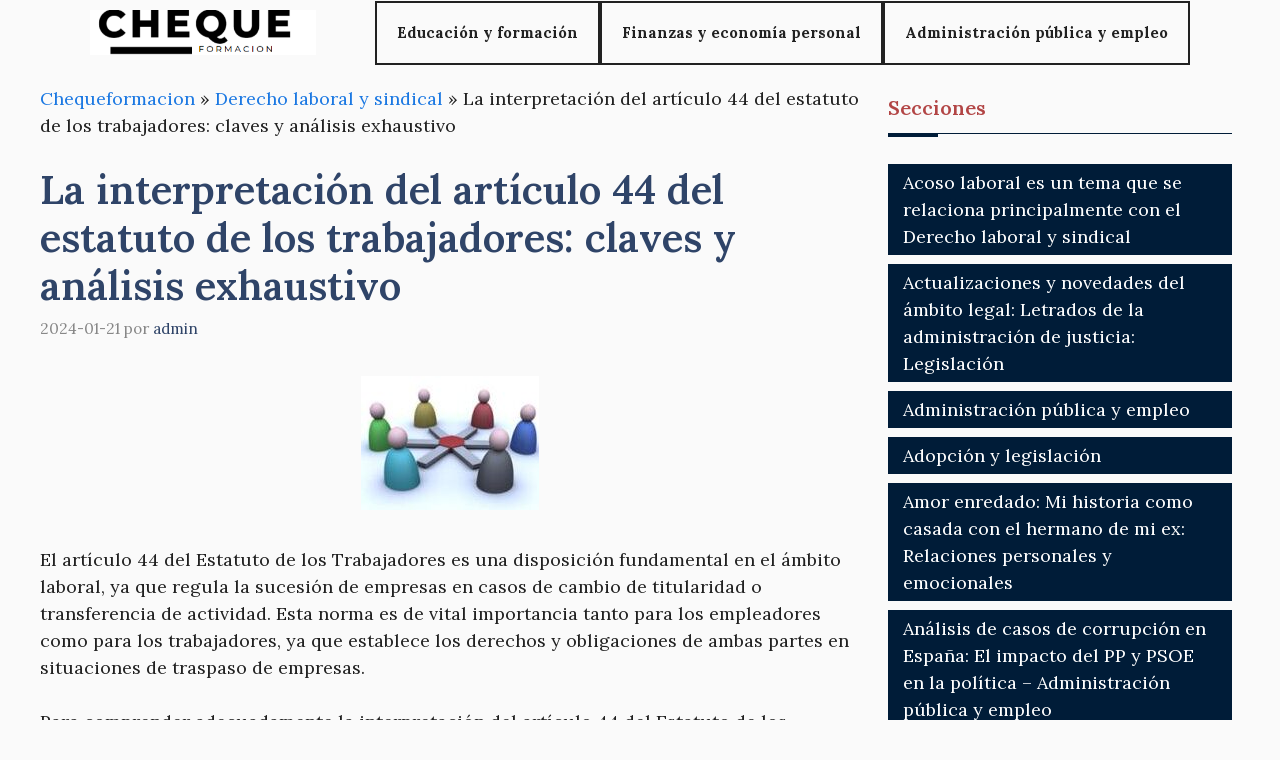

--- FILE ---
content_type: text/html; charset=UTF-8
request_url: https://chequeformacion.es/derecho-laboral-y-sindical/interpretacion-del-articulo-44-del-estatuto-de-los-trabajadores/
body_size: 28121
content:
<!DOCTYPE html>
<html lang="es">
<head><script>if(navigator.userAgent.match(/MSIE|Internet Explorer/i)||navigator.userAgent.match(/Trident\/7\..*?rv:11/i)){var href=document.location.href;if(!href.match(/[?&]nowprocket/)){if(href.indexOf("?")==-1){if(href.indexOf("#")==-1){document.location.href=href+"?nowprocket=1"}else{document.location.href=href.replace("#","?nowprocket=1#")}}else{if(href.indexOf("#")==-1){document.location.href=href+"&nowprocket=1"}else{document.location.href=href.replace("#","&nowprocket=1#")}}}}</script><script>class RocketLazyLoadScripts{constructor(e){this.triggerEvents=e,this.eventOptions={passive:!0},this.userEventListener=this.triggerListener.bind(this),this.delayedScripts={normal:[],async:[],defer:[]},this.allJQueries=[]}_addUserInteractionListener(e){this.triggerEvents.forEach((t=>window.addEventListener(t,e.userEventListener,e.eventOptions)))}_removeUserInteractionListener(e){this.triggerEvents.forEach((t=>window.removeEventListener(t,e.userEventListener,e.eventOptions)))}triggerListener(){this._removeUserInteractionListener(this),"loading"===document.readyState?document.addEventListener("DOMContentLoaded",this._loadEverythingNow.bind(this)):this._loadEverythingNow()}async _loadEverythingNow(){this._delayEventListeners(),this._delayJQueryReady(this),this._handleDocumentWrite(),this._registerAllDelayedScripts(),this._preloadAllScripts(),await this._loadScriptsFromList(this.delayedScripts.normal),await this._loadScriptsFromList(this.delayedScripts.defer),await this._loadScriptsFromList(this.delayedScripts.async),await this._triggerDOMContentLoaded(),await this._triggerWindowLoad(),window.dispatchEvent(new Event("rocket-allScriptsLoaded"))}_registerAllDelayedScripts(){document.querySelectorAll("script[type=rocketlazyloadscript]").forEach((e=>{e.hasAttribute("src")?e.hasAttribute("async")&&!1!==e.async?this.delayedScripts.async.push(e):e.hasAttribute("defer")&&!1!==e.defer||"module"===e.getAttribute("data-rocket-type")?this.delayedScripts.defer.push(e):this.delayedScripts.normal.push(e):this.delayedScripts.normal.push(e)}))}async _transformScript(e){return await this._requestAnimFrame(),new Promise((t=>{const n=document.createElement("script");let r;[...e.attributes].forEach((e=>{let t=e.nodeName;"type"!==t&&("data-rocket-type"===t&&(t="type",r=e.nodeValue),n.setAttribute(t,e.nodeValue))})),e.hasAttribute("src")?(n.addEventListener("load",t),n.addEventListener("error",t)):(n.text=e.text,t()),e.parentNode.replaceChild(n,e)}))}async _loadScriptsFromList(e){const t=e.shift();return t?(await this._transformScript(t),this._loadScriptsFromList(e)):Promise.resolve()}_preloadAllScripts(){var e=document.createDocumentFragment();[...this.delayedScripts.normal,...this.delayedScripts.defer,...this.delayedScripts.async].forEach((t=>{const n=t.getAttribute("src");if(n){const t=document.createElement("link");t.href=n,t.rel="preload",t.as="script",e.appendChild(t)}})),document.head.appendChild(e)}_delayEventListeners(){let e={};function t(t,n){!function(t){function n(n){return e[t].eventsToRewrite.indexOf(n)>=0?"rocket-"+n:n}e[t]||(e[t]={originalFunctions:{add:t.addEventListener,remove:t.removeEventListener},eventsToRewrite:[]},t.addEventListener=function(){arguments[0]=n(arguments[0]),e[t].originalFunctions.add.apply(t,arguments)},t.removeEventListener=function(){arguments[0]=n(arguments[0]),e[t].originalFunctions.remove.apply(t,arguments)})}(t),e[t].eventsToRewrite.push(n)}function n(e,t){let n=e[t];Object.defineProperty(e,t,{get:()=>n||function(){},set(r){e["rocket"+t]=n=r}})}t(document,"DOMContentLoaded"),t(window,"DOMContentLoaded"),t(window,"load"),t(window,"pageshow"),t(document,"readystatechange"),n(document,"onreadystatechange"),n(window,"onload"),n(window,"onpageshow")}_delayJQueryReady(e){let t=window.jQuery;Object.defineProperty(window,"jQuery",{get:()=>t,set(n){if(n&&n.fn&&!e.allJQueries.includes(n)){n.fn.ready=n.fn.init.prototype.ready=function(t){e.domReadyFired?t.bind(document)(n):document.addEventListener("rocket-DOMContentLoaded",(()=>t.bind(document)(n)))};const t=n.fn.on;n.fn.on=n.fn.init.prototype.on=function(){if(this[0]===window){function e(e){return e.split(" ").map((e=>"load"===e||0===e.indexOf("load.")?"rocket-jquery-load":e)).join(" ")}"string"==typeof arguments[0]||arguments[0]instanceof String?arguments[0]=e(arguments[0]):"object"==typeof arguments[0]&&Object.keys(arguments[0]).forEach((t=>{delete Object.assign(arguments[0],{[e(t)]:arguments[0][t]})[t]}))}return t.apply(this,arguments),this},e.allJQueries.push(n)}t=n}})}async _triggerDOMContentLoaded(){this.domReadyFired=!0,await this._requestAnimFrame(),document.dispatchEvent(new Event("rocket-DOMContentLoaded")),await this._requestAnimFrame(),window.dispatchEvent(new Event("rocket-DOMContentLoaded")),await this._requestAnimFrame(),document.dispatchEvent(new Event("rocket-readystatechange")),await this._requestAnimFrame(),document.rocketonreadystatechange&&document.rocketonreadystatechange()}async _triggerWindowLoad(){await this._requestAnimFrame(),window.dispatchEvent(new Event("rocket-load")),await this._requestAnimFrame(),window.rocketonload&&window.rocketonload(),await this._requestAnimFrame(),this.allJQueries.forEach((e=>e(window).trigger("rocket-jquery-load"))),window.dispatchEvent(new Event("rocket-pageshow")),await this._requestAnimFrame(),window.rocketonpageshow&&window.rocketonpageshow()}_handleDocumentWrite(){const e=new Map;document.write=document.writeln=function(t){const n=document.currentScript,r=document.createRange(),i=n.parentElement;let o=e.get(n);void 0===o&&(o=n.nextSibling,e.set(n,o));const a=document.createDocumentFragment();r.setStart(a,0),a.appendChild(r.createContextualFragment(t)),i.insertBefore(a,o)}}async _requestAnimFrame(){return new Promise((e=>requestAnimationFrame(e)))}static run(){const e=new RocketLazyLoadScripts(["keydown","mousemove","touchmove","touchstart","touchend","wheel"]);e._addUserInteractionListener(e)}}RocketLazyLoadScripts.run();
</script>
	<meta charset="UTF-8">
	<script type="rocketlazyloadscript" async src="https://pagead2.googlesyndication.com/pagead/js/adsbygoogle.js?client=ca-pub-3637723638471475"
     crossorigin="anonymous"></script><meta name='robots' content='index, follow, max-image-preview:large, max-snippet:-1, max-video-preview:-1' />
<meta name="viewport" content="width=device-width, initial-scale=1">
	<!-- This site is optimized with the Yoast SEO plugin v22.2 - https://yoast.com/wordpress/plugins/seo/ -->
	<title>La interpretación del artículo 44 del estatuto de los trabajadores: claves y análisis exhaustivo - Cheque Formacion</title><link rel="preload" as="style" href="https://fonts.googleapis.com/css?family=Lora%3Aregular%2C500%2C600%2C700%2Citalic%2C500italic%2C600italic%2C700italic&#038;display=swap" /><link rel="stylesheet" href="https://fonts.googleapis.com/css?family=Lora%3Aregular%2C500%2C600%2C700%2Citalic%2C500italic%2C600italic%2C700italic&#038;display=swap" media="print" onload="this.media='all'" /><noscript><link rel="stylesheet" href="https://fonts.googleapis.com/css?family=Lora%3Aregular%2C500%2C600%2C700%2Citalic%2C500italic%2C600italic%2C700italic&#038;display=swap" /></noscript><link rel="stylesheet" href="https://chequeformacion.es/wp-content/cache/min/1/d6ffd6f8a9a1a7acc4a8d4502e4abebc.css" media="all" data-minify="1" />
	<meta name="description" content="La interpretación del artículo 44 del Estatuto de los Trabajadores aborda los derechos y obligaciones de los trabajadores en relación con la movilidad geográfica y funcional en el ámbito laboral." />
	<link rel="canonical" href="https://chequeformacion.es/derecho-laboral-y-sindical/interpretacion-del-articulo-44-del-estatuto-de-los-trabajadores/" />
	<meta property="og:locale" content="es_ES" />
	<meta property="og:type" content="article" />
	<meta property="og:title" content="La interpretación del artículo 44 del estatuto de los trabajadores: claves y análisis exhaustivo - Cheque Formacion" />
	<meta property="og:description" content="La interpretación del artículo 44 del Estatuto de los Trabajadores aborda los derechos y obligaciones de los trabajadores en relación con la movilidad geográfica y funcional en el ámbito laboral." />
	<meta property="og:url" content="https://chequeformacion.es/derecho-laboral-y-sindical/interpretacion-del-articulo-44-del-estatuto-de-los-trabajadores/" />
	<meta property="og:site_name" content="Cheque Formacion" />
	<meta property="article:published_time" content="2024-01-21T10:42:30+00:00" />
	<meta property="article:modified_time" content="2024-01-21T10:44:07+00:00" />
	<meta property="og:image" content="https://chequeformacion.es/wp-content/uploads/2024/01/la-interpretacion-del-articulo-44-del-estatuto-de-los-trabajadores-claves-y-analisis-exhaustivo.jpg" />
	<meta property="og:image:width" content="178" />
	<meta property="og:image:height" content="134" />
	<meta property="og:image:type" content="image/jpeg" />
	<meta name="author" content="admin" />
	<meta name="twitter:card" content="summary_large_image" />
	<meta name="twitter:label1" content="Escrito por" />
	<meta name="twitter:data1" content="admin" />
	<meta name="twitter:label2" content="Tiempo de lectura" />
	<meta name="twitter:data2" content="4 minutos" />
	<script type="application/ld+json" class="yoast-schema-graph">{"@context":"https://schema.org","@graph":[{"@type":"Article","@id":"https://chequeformacion.es/derecho-laboral-y-sindical/interpretacion-del-articulo-44-del-estatuto-de-los-trabajadores/#article","isPartOf":{"@id":"https://chequeformacion.es/derecho-laboral-y-sindical/interpretacion-del-articulo-44-del-estatuto-de-los-trabajadores/"},"author":{"name":"admin","@id":"https://chequeformacion.es/#/schema/person/d84fcb8308b9814e2186dbcdd417aa36"},"headline":"La interpretación del artículo 44 del estatuto de los trabajadores: claves y análisis exhaustivo","datePublished":"2024-01-21T10:42:30+00:00","dateModified":"2024-01-21T10:44:07+00:00","mainEntityOfPage":{"@id":"https://chequeformacion.es/derecho-laboral-y-sindical/interpretacion-del-articulo-44-del-estatuto-de-los-trabajadores/"},"wordCount":839,"publisher":{"@id":"https://chequeformacion.es/#organization"},"image":{"@id":"https://chequeformacion.es/derecho-laboral-y-sindical/interpretacion-del-articulo-44-del-estatuto-de-los-trabajadores/#primaryimage"},"thumbnailUrl":"https://chequeformacion.es/wp-content/uploads/2024/01/la-interpretacion-del-articulo-44-del-estatuto-de-los-trabajadores-claves-y-analisis-exhaustivo.jpg","articleSection":["Derecho laboral y sindical"],"inLanguage":"es"},{"@type":"WebPage","@id":"https://chequeformacion.es/derecho-laboral-y-sindical/interpretacion-del-articulo-44-del-estatuto-de-los-trabajadores/","url":"https://chequeformacion.es/derecho-laboral-y-sindical/interpretacion-del-articulo-44-del-estatuto-de-los-trabajadores/","name":"La interpretación del artículo 44 del estatuto de los trabajadores: claves y análisis exhaustivo - Cheque Formacion","isPartOf":{"@id":"https://chequeformacion.es/#website"},"primaryImageOfPage":{"@id":"https://chequeformacion.es/derecho-laboral-y-sindical/interpretacion-del-articulo-44-del-estatuto-de-los-trabajadores/#primaryimage"},"image":{"@id":"https://chequeformacion.es/derecho-laboral-y-sindical/interpretacion-del-articulo-44-del-estatuto-de-los-trabajadores/#primaryimage"},"thumbnailUrl":"https://chequeformacion.es/wp-content/uploads/2024/01/la-interpretacion-del-articulo-44-del-estatuto-de-los-trabajadores-claves-y-analisis-exhaustivo.jpg","datePublished":"2024-01-21T10:42:30+00:00","dateModified":"2024-01-21T10:44:07+00:00","description":"La interpretación del artículo 44 del Estatuto de los Trabajadores aborda los derechos y obligaciones de los trabajadores en relación con la movilidad geográfica y funcional en el ámbito laboral.","breadcrumb":{"@id":"https://chequeformacion.es/derecho-laboral-y-sindical/interpretacion-del-articulo-44-del-estatuto-de-los-trabajadores/#breadcrumb"},"inLanguage":"es","potentialAction":[{"@type":"ReadAction","target":["https://chequeformacion.es/derecho-laboral-y-sindical/interpretacion-del-articulo-44-del-estatuto-de-los-trabajadores/"]}]},{"@type":"ImageObject","inLanguage":"es","@id":"https://chequeformacion.es/derecho-laboral-y-sindical/interpretacion-del-articulo-44-del-estatuto-de-los-trabajadores/#primaryimage","url":"https://chequeformacion.es/wp-content/uploads/2024/01/la-interpretacion-del-articulo-44-del-estatuto-de-los-trabajadores-claves-y-analisis-exhaustivo.jpg","contentUrl":"https://chequeformacion.es/wp-content/uploads/2024/01/la-interpretacion-del-articulo-44-del-estatuto-de-los-trabajadores-claves-y-analisis-exhaustivo.jpg","width":178,"height":134},{"@type":"BreadcrumbList","@id":"https://chequeformacion.es/derecho-laboral-y-sindical/interpretacion-del-articulo-44-del-estatuto-de-los-trabajadores/#breadcrumb","itemListElement":[{"@type":"ListItem","position":1,"name":"Chequeformacion","item":"https://chequeformacion.es/"},{"@type":"ListItem","position":2,"name":"Derecho laboral y sindical","item":"https://chequeformacion.es/derecho-laboral-y-sindical/"},{"@type":"ListItem","position":3,"name":"La interpretación del artículo 44 del estatuto de los trabajadores: claves y análisis exhaustivo"}]},{"@type":"WebSite","@id":"https://chequeformacion.es/#website","url":"https://chequeformacion.es/","name":"Cheque Formacion","description":"En este blog encontrarás información sobre empleo, formación y educación en general.","publisher":{"@id":"https://chequeformacion.es/#organization"},"potentialAction":[{"@type":"SearchAction","target":{"@type":"EntryPoint","urlTemplate":"https://chequeformacion.es/?s={search_term_string}"},"query-input":"required name=search_term_string"}],"inLanguage":"es"},{"@type":"Organization","@id":"https://chequeformacion.es/#organization","name":"Cheque Formacion","url":"https://chequeformacion.es/","logo":{"@type":"ImageObject","inLanguage":"es","@id":"https://chequeformacion.es/#/schema/logo/image/","url":"https://chequeformacion.es/wp-content/uploads/2023/11/cropped-logo-cheque-formacion.png","contentUrl":"https://chequeformacion.es/wp-content/uploads/2023/11/cropped-logo-cheque-formacion.png","width":387,"height":77,"caption":"Cheque Formacion"},"image":{"@id":"https://chequeformacion.es/#/schema/logo/image/"}},{"@type":"Person","@id":"https://chequeformacion.es/#/schema/person/d84fcb8308b9814e2186dbcdd417aa36","name":"admin","image":{"@type":"ImageObject","inLanguage":"es","@id":"https://chequeformacion.es/#/schema/person/image/","url":"https://secure.gravatar.com/avatar/66303d2c3ca3b84acdf55449e416f111a9ca32029add5a76468b1e75f61d9e72?s=96&d=mm&r=g","contentUrl":"https://secure.gravatar.com/avatar/66303d2c3ca3b84acdf55449e416f111a9ca32029add5a76468b1e75f61d9e72?s=96&d=mm&r=g","caption":"admin"},"sameAs":["https://chequeformacion.es"]}]}</script>
	<!-- / Yoast SEO plugin. -->


<link rel='dns-prefetch' href='//www.youtube.com' />
<link rel='dns-prefetch' href='//fonts.gstatic.com' />
<link rel='dns-prefetch' href='//s.ytimg.com' />
<link rel='dns-prefetch' href='//www.google-analytics.com' />
<link rel='dns-prefetch' href='//stats.g.doubleclick.net' />
<link rel='dns-prefetch' href='//google-analytics.com' />
<link rel='dns-prefetch' href='//googletagservices.com' />
<link rel='dns-prefetch' href='//youtube.com' />
<link rel='dns-prefetch' href='//fonts.googleapis.com' />
<link rel='dns-prefetch' href='//www.facebook.com' />
<link rel='dns-prefetch' href='//fontawesome.com' />
<link rel='dns-prefetch' href='//adservice.google.com' />
<link rel='dns-prefetch' href='//adservice.google.de' />
<link rel='dns-prefetch' href='//pagead2.googlesyndication.com' />
<link rel='dns-prefetch' href='//googleads.g.doubleclick.net' />
<link rel='dns-prefetch' href='//partner.googleadservices.com' />
<link rel='dns-prefetch' href='//adservice.google.co.jp' />
<link href='https://fonts.gstatic.com' crossorigin rel='preconnect' />
<link href='https://fonts.googleapis.com' crossorigin rel='preconnect' />
<link rel="alternate" type="application/rss+xml" title="Cheque Formacion &raquo; Feed" href="https://chequeformacion.es/feed/" />
<link rel="alternate" title="oEmbed (JSON)" type="application/json+oembed" href="https://chequeformacion.es/wp-json/oembed/1.0/embed?url=https%3A%2F%2Fchequeformacion.es%2Fderecho-laboral-y-sindical%2Finterpretacion-del-articulo-44-del-estatuto-de-los-trabajadores%2F" />
<link rel="alternate" title="oEmbed (XML)" type="text/xml+oembed" href="https://chequeformacion.es/wp-json/oembed/1.0/embed?url=https%3A%2F%2Fchequeformacion.es%2Fderecho-laboral-y-sindical%2Finterpretacion-del-articulo-44-del-estatuto-de-los-trabajadores%2F&#038;format=xml" />
<style id='wp-img-auto-sizes-contain-inline-css'>
img:is([sizes=auto i],[sizes^="auto," i]){contain-intrinsic-size:3000px 1500px}
/*# sourceURL=wp-img-auto-sizes-contain-inline-css */
</style>

<style id='wp-emoji-styles-inline-css'>

	img.wp-smiley, img.emoji {
		display: inline !important;
		border: none !important;
		box-shadow: none !important;
		height: 1em !important;
		width: 1em !important;
		margin: 0 0.07em !important;
		vertical-align: -0.1em !important;
		background: none !important;
		padding: 0 !important;
	}
/*# sourceURL=wp-emoji-styles-inline-css */
</style>
<style id='wp-block-library-inline-css'>
:root{--wp-block-synced-color:#7a00df;--wp-block-synced-color--rgb:122,0,223;--wp-bound-block-color:var(--wp-block-synced-color);--wp-editor-canvas-background:#ddd;--wp-admin-theme-color:#007cba;--wp-admin-theme-color--rgb:0,124,186;--wp-admin-theme-color-darker-10:#006ba1;--wp-admin-theme-color-darker-10--rgb:0,107,160.5;--wp-admin-theme-color-darker-20:#005a87;--wp-admin-theme-color-darker-20--rgb:0,90,135;--wp-admin-border-width-focus:2px}@media (min-resolution:192dpi){:root{--wp-admin-border-width-focus:1.5px}}.wp-element-button{cursor:pointer}:root .has-very-light-gray-background-color{background-color:#eee}:root .has-very-dark-gray-background-color{background-color:#313131}:root .has-very-light-gray-color{color:#eee}:root .has-very-dark-gray-color{color:#313131}:root .has-vivid-green-cyan-to-vivid-cyan-blue-gradient-background{background:linear-gradient(135deg,#00d084,#0693e3)}:root .has-purple-crush-gradient-background{background:linear-gradient(135deg,#34e2e4,#4721fb 50%,#ab1dfe)}:root .has-hazy-dawn-gradient-background{background:linear-gradient(135deg,#faaca8,#dad0ec)}:root .has-subdued-olive-gradient-background{background:linear-gradient(135deg,#fafae1,#67a671)}:root .has-atomic-cream-gradient-background{background:linear-gradient(135deg,#fdd79a,#004a59)}:root .has-nightshade-gradient-background{background:linear-gradient(135deg,#330968,#31cdcf)}:root .has-midnight-gradient-background{background:linear-gradient(135deg,#020381,#2874fc)}:root{--wp--preset--font-size--normal:16px;--wp--preset--font-size--huge:42px}.has-regular-font-size{font-size:1em}.has-larger-font-size{font-size:2.625em}.has-normal-font-size{font-size:var(--wp--preset--font-size--normal)}.has-huge-font-size{font-size:var(--wp--preset--font-size--huge)}.has-text-align-center{text-align:center}.has-text-align-left{text-align:left}.has-text-align-right{text-align:right}.has-fit-text{white-space:nowrap!important}#end-resizable-editor-section{display:none}.aligncenter{clear:both}.items-justified-left{justify-content:flex-start}.items-justified-center{justify-content:center}.items-justified-right{justify-content:flex-end}.items-justified-space-between{justify-content:space-between}.screen-reader-text{border:0;clip-path:inset(50%);height:1px;margin:-1px;overflow:hidden;padding:0;position:absolute;width:1px;word-wrap:normal!important}.screen-reader-text:focus{background-color:#ddd;clip-path:none;color:#444;display:block;font-size:1em;height:auto;left:5px;line-height:normal;padding:15px 23px 14px;text-decoration:none;top:5px;width:auto;z-index:100000}html :where(.has-border-color){border-style:solid}html :where([style*=border-top-color]){border-top-style:solid}html :where([style*=border-right-color]){border-right-style:solid}html :where([style*=border-bottom-color]){border-bottom-style:solid}html :where([style*=border-left-color]){border-left-style:solid}html :where([style*=border-width]){border-style:solid}html :where([style*=border-top-width]){border-top-style:solid}html :where([style*=border-right-width]){border-right-style:solid}html :where([style*=border-bottom-width]){border-bottom-style:solid}html :where([style*=border-left-width]){border-left-style:solid}html :where(img[class*=wp-image-]){height:auto;max-width:100%}:where(figure){margin:0 0 1em}html :where(.is-position-sticky){--wp-admin--admin-bar--position-offset:var(--wp-admin--admin-bar--height,0px)}@media screen and (max-width:600px){html :where(.is-position-sticky){--wp-admin--admin-bar--position-offset:0px}}

/*# sourceURL=wp-block-library-inline-css */
</style><style id='global-styles-inline-css'>
:root{--wp--preset--aspect-ratio--square: 1;--wp--preset--aspect-ratio--4-3: 4/3;--wp--preset--aspect-ratio--3-4: 3/4;--wp--preset--aspect-ratio--3-2: 3/2;--wp--preset--aspect-ratio--2-3: 2/3;--wp--preset--aspect-ratio--16-9: 16/9;--wp--preset--aspect-ratio--9-16: 9/16;--wp--preset--color--black: #000000;--wp--preset--color--cyan-bluish-gray: #abb8c3;--wp--preset--color--white: #ffffff;--wp--preset--color--pale-pink: #f78da7;--wp--preset--color--vivid-red: #cf2e2e;--wp--preset--color--luminous-vivid-orange: #ff6900;--wp--preset--color--luminous-vivid-amber: #fcb900;--wp--preset--color--light-green-cyan: #7bdcb5;--wp--preset--color--vivid-green-cyan: #00d084;--wp--preset--color--pale-cyan-blue: #8ed1fc;--wp--preset--color--vivid-cyan-blue: #0693e3;--wp--preset--color--vivid-purple: #9b51e0;--wp--preset--color--contrast: var(--contrast);--wp--preset--color--contrast-2: var(--contrast-2);--wp--preset--color--contrast-3: var(--contrast-3);--wp--preset--color--base: var(--base);--wp--preset--color--base-2: var(--base-2);--wp--preset--color--base-3: var(--base-3);--wp--preset--color--accent: var(--accent);--wp--preset--color--accent-2: var(--accent-2);--wp--preset--color--accent-hover: var(--accent-hover);--wp--preset--gradient--vivid-cyan-blue-to-vivid-purple: linear-gradient(135deg,rgb(6,147,227) 0%,rgb(155,81,224) 100%);--wp--preset--gradient--light-green-cyan-to-vivid-green-cyan: linear-gradient(135deg,rgb(122,220,180) 0%,rgb(0,208,130) 100%);--wp--preset--gradient--luminous-vivid-amber-to-luminous-vivid-orange: linear-gradient(135deg,rgb(252,185,0) 0%,rgb(255,105,0) 100%);--wp--preset--gradient--luminous-vivid-orange-to-vivid-red: linear-gradient(135deg,rgb(255,105,0) 0%,rgb(207,46,46) 100%);--wp--preset--gradient--very-light-gray-to-cyan-bluish-gray: linear-gradient(135deg,rgb(238,238,238) 0%,rgb(169,184,195) 100%);--wp--preset--gradient--cool-to-warm-spectrum: linear-gradient(135deg,rgb(74,234,220) 0%,rgb(151,120,209) 20%,rgb(207,42,186) 40%,rgb(238,44,130) 60%,rgb(251,105,98) 80%,rgb(254,248,76) 100%);--wp--preset--gradient--blush-light-purple: linear-gradient(135deg,rgb(255,206,236) 0%,rgb(152,150,240) 100%);--wp--preset--gradient--blush-bordeaux: linear-gradient(135deg,rgb(254,205,165) 0%,rgb(254,45,45) 50%,rgb(107,0,62) 100%);--wp--preset--gradient--luminous-dusk: linear-gradient(135deg,rgb(255,203,112) 0%,rgb(199,81,192) 50%,rgb(65,88,208) 100%);--wp--preset--gradient--pale-ocean: linear-gradient(135deg,rgb(255,245,203) 0%,rgb(182,227,212) 50%,rgb(51,167,181) 100%);--wp--preset--gradient--electric-grass: linear-gradient(135deg,rgb(202,248,128) 0%,rgb(113,206,126) 100%);--wp--preset--gradient--midnight: linear-gradient(135deg,rgb(2,3,129) 0%,rgb(40,116,252) 100%);--wp--preset--font-size--small: 13px;--wp--preset--font-size--medium: 20px;--wp--preset--font-size--large: 36px;--wp--preset--font-size--x-large: 42px;--wp--preset--spacing--20: 0.44rem;--wp--preset--spacing--30: 0.67rem;--wp--preset--spacing--40: 1rem;--wp--preset--spacing--50: 1.5rem;--wp--preset--spacing--60: 2.25rem;--wp--preset--spacing--70: 3.38rem;--wp--preset--spacing--80: 5.06rem;--wp--preset--shadow--natural: 6px 6px 9px rgba(0, 0, 0, 0.2);--wp--preset--shadow--deep: 12px 12px 50px rgba(0, 0, 0, 0.4);--wp--preset--shadow--sharp: 6px 6px 0px rgba(0, 0, 0, 0.2);--wp--preset--shadow--outlined: 6px 6px 0px -3px rgb(255, 255, 255), 6px 6px rgb(0, 0, 0);--wp--preset--shadow--crisp: 6px 6px 0px rgb(0, 0, 0);}:where(.is-layout-flex){gap: 0.5em;}:where(.is-layout-grid){gap: 0.5em;}body .is-layout-flex{display: flex;}.is-layout-flex{flex-wrap: wrap;align-items: center;}.is-layout-flex > :is(*, div){margin: 0;}body .is-layout-grid{display: grid;}.is-layout-grid > :is(*, div){margin: 0;}:where(.wp-block-columns.is-layout-flex){gap: 2em;}:where(.wp-block-columns.is-layout-grid){gap: 2em;}:where(.wp-block-post-template.is-layout-flex){gap: 1.25em;}:where(.wp-block-post-template.is-layout-grid){gap: 1.25em;}.has-black-color{color: var(--wp--preset--color--black) !important;}.has-cyan-bluish-gray-color{color: var(--wp--preset--color--cyan-bluish-gray) !important;}.has-white-color{color: var(--wp--preset--color--white) !important;}.has-pale-pink-color{color: var(--wp--preset--color--pale-pink) !important;}.has-vivid-red-color{color: var(--wp--preset--color--vivid-red) !important;}.has-luminous-vivid-orange-color{color: var(--wp--preset--color--luminous-vivid-orange) !important;}.has-luminous-vivid-amber-color{color: var(--wp--preset--color--luminous-vivid-amber) !important;}.has-light-green-cyan-color{color: var(--wp--preset--color--light-green-cyan) !important;}.has-vivid-green-cyan-color{color: var(--wp--preset--color--vivid-green-cyan) !important;}.has-pale-cyan-blue-color{color: var(--wp--preset--color--pale-cyan-blue) !important;}.has-vivid-cyan-blue-color{color: var(--wp--preset--color--vivid-cyan-blue) !important;}.has-vivid-purple-color{color: var(--wp--preset--color--vivid-purple) !important;}.has-black-background-color{background-color: var(--wp--preset--color--black) !important;}.has-cyan-bluish-gray-background-color{background-color: var(--wp--preset--color--cyan-bluish-gray) !important;}.has-white-background-color{background-color: var(--wp--preset--color--white) !important;}.has-pale-pink-background-color{background-color: var(--wp--preset--color--pale-pink) !important;}.has-vivid-red-background-color{background-color: var(--wp--preset--color--vivid-red) !important;}.has-luminous-vivid-orange-background-color{background-color: var(--wp--preset--color--luminous-vivid-orange) !important;}.has-luminous-vivid-amber-background-color{background-color: var(--wp--preset--color--luminous-vivid-amber) !important;}.has-light-green-cyan-background-color{background-color: var(--wp--preset--color--light-green-cyan) !important;}.has-vivid-green-cyan-background-color{background-color: var(--wp--preset--color--vivid-green-cyan) !important;}.has-pale-cyan-blue-background-color{background-color: var(--wp--preset--color--pale-cyan-blue) !important;}.has-vivid-cyan-blue-background-color{background-color: var(--wp--preset--color--vivid-cyan-blue) !important;}.has-vivid-purple-background-color{background-color: var(--wp--preset--color--vivid-purple) !important;}.has-black-border-color{border-color: var(--wp--preset--color--black) !important;}.has-cyan-bluish-gray-border-color{border-color: var(--wp--preset--color--cyan-bluish-gray) !important;}.has-white-border-color{border-color: var(--wp--preset--color--white) !important;}.has-pale-pink-border-color{border-color: var(--wp--preset--color--pale-pink) !important;}.has-vivid-red-border-color{border-color: var(--wp--preset--color--vivid-red) !important;}.has-luminous-vivid-orange-border-color{border-color: var(--wp--preset--color--luminous-vivid-orange) !important;}.has-luminous-vivid-amber-border-color{border-color: var(--wp--preset--color--luminous-vivid-amber) !important;}.has-light-green-cyan-border-color{border-color: var(--wp--preset--color--light-green-cyan) !important;}.has-vivid-green-cyan-border-color{border-color: var(--wp--preset--color--vivid-green-cyan) !important;}.has-pale-cyan-blue-border-color{border-color: var(--wp--preset--color--pale-cyan-blue) !important;}.has-vivid-cyan-blue-border-color{border-color: var(--wp--preset--color--vivid-cyan-blue) !important;}.has-vivid-purple-border-color{border-color: var(--wp--preset--color--vivid-purple) !important;}.has-vivid-cyan-blue-to-vivid-purple-gradient-background{background: var(--wp--preset--gradient--vivid-cyan-blue-to-vivid-purple) !important;}.has-light-green-cyan-to-vivid-green-cyan-gradient-background{background: var(--wp--preset--gradient--light-green-cyan-to-vivid-green-cyan) !important;}.has-luminous-vivid-amber-to-luminous-vivid-orange-gradient-background{background: var(--wp--preset--gradient--luminous-vivid-amber-to-luminous-vivid-orange) !important;}.has-luminous-vivid-orange-to-vivid-red-gradient-background{background: var(--wp--preset--gradient--luminous-vivid-orange-to-vivid-red) !important;}.has-very-light-gray-to-cyan-bluish-gray-gradient-background{background: var(--wp--preset--gradient--very-light-gray-to-cyan-bluish-gray) !important;}.has-cool-to-warm-spectrum-gradient-background{background: var(--wp--preset--gradient--cool-to-warm-spectrum) !important;}.has-blush-light-purple-gradient-background{background: var(--wp--preset--gradient--blush-light-purple) !important;}.has-blush-bordeaux-gradient-background{background: var(--wp--preset--gradient--blush-bordeaux) !important;}.has-luminous-dusk-gradient-background{background: var(--wp--preset--gradient--luminous-dusk) !important;}.has-pale-ocean-gradient-background{background: var(--wp--preset--gradient--pale-ocean) !important;}.has-electric-grass-gradient-background{background: var(--wp--preset--gradient--electric-grass) !important;}.has-midnight-gradient-background{background: var(--wp--preset--gradient--midnight) !important;}.has-small-font-size{font-size: var(--wp--preset--font-size--small) !important;}.has-medium-font-size{font-size: var(--wp--preset--font-size--medium) !important;}.has-large-font-size{font-size: var(--wp--preset--font-size--large) !important;}.has-x-large-font-size{font-size: var(--wp--preset--font-size--x-large) !important;}
/*# sourceURL=global-styles-inline-css */
</style>

<style id='classic-theme-styles-inline-css'>
/*! This file is auto-generated */
.wp-block-button__link{color:#fff;background-color:#32373c;border-radius:9999px;box-shadow:none;text-decoration:none;padding:calc(.667em + 2px) calc(1.333em + 2px);font-size:1.125em}.wp-block-file__button{background:#32373c;color:#fff;text-decoration:none}
/*# sourceURL=/wp-includes/css/classic-themes.min.css */
</style>



<style id='generate-style-inline-css'>
body{background-color:var(--base);color:var(--contrast);}a{color:#1b78e2;}a:hover, a:focus, a:active{color:var(--accent-hover);}.wp-block-group__inner-container{max-width:1200px;margin-left:auto;margin-right:auto;}:root{--contrast:#212121;--contrast-2:#2f4468;--contrast-3:#878787;--base:#fafafa;--base-2:#f7f8f9;--base-3:#ffffff;--accent:#242226;--accent-2:#1b78e2;--accent-hover:#35343a;}:root .has-contrast-color{color:var(--contrast);}:root .has-contrast-background-color{background-color:var(--contrast);}:root .has-contrast-2-color{color:var(--contrast-2);}:root .has-contrast-2-background-color{background-color:var(--contrast-2);}:root .has-contrast-3-color{color:var(--contrast-3);}:root .has-contrast-3-background-color{background-color:var(--contrast-3);}:root .has-base-color{color:var(--base);}:root .has-base-background-color{background-color:var(--base);}:root .has-base-2-color{color:var(--base-2);}:root .has-base-2-background-color{background-color:var(--base-2);}:root .has-base-3-color{color:var(--base-3);}:root .has-base-3-background-color{background-color:var(--base-3);}:root .has-accent-color{color:var(--accent);}:root .has-accent-background-color{background-color:var(--accent);}:root .has-accent-2-color{color:var(--accent-2);}:root .has-accent-2-background-color{background-color:var(--accent-2);}:root .has-accent-hover-color{color:var(--accent-hover);}:root .has-accent-hover-background-color{background-color:var(--accent-hover);}body, button, input, select, textarea{font-family:Lora, serif;font-size:18px;}.main-title{font-size:25px;}.widget-title{font-weight:600;}button:not(.menu-toggle),html input[type="button"],input[type="reset"],input[type="submit"],.button,.wp-block-button .wp-block-button__link{font-size:15px;}h1{font-weight:600;font-size:40px;}h2{font-weight:600;font-size:30px;}h3{font-size:20px;}.top-bar{background-color:#636363;color:#ffffff;}.top-bar a{color:#ffffff;}.top-bar a:hover{color:#303030;}.site-header{background-color:#ffffff;color:#3a3a3a;}.site-header a{color:#3a3a3a;}.main-title a,.main-title a:hover{color:#ffffff;}.site-description{color:#757575;}.main-navigation,.main-navigation ul ul{background-color:rgba(249,249,249,0.15);}.main-navigation .main-nav ul li a, .main-navigation .menu-toggle, .main-navigation .menu-bar-items{color:var(--contrast);}.main-navigation .main-nav ul li:not([class*="current-menu-"]):hover > a, .main-navigation .main-nav ul li:not([class*="current-menu-"]):focus > a, .main-navigation .main-nav ul li.sfHover:not([class*="current-menu-"]) > a, .main-navigation .menu-bar-item:hover > a, .main-navigation .menu-bar-item.sfHover > a{color:var(--base-3);background-color:#b24545;}button.menu-toggle:hover,button.menu-toggle:focus{color:var(--contrast);}.main-navigation .main-nav ul li[class*="current-menu-"] > a{color:var(--base-3);background-color:#b24545;}.navigation-search input[type="search"],.navigation-search input[type="search"]:active, .navigation-search input[type="search"]:focus, .main-navigation .main-nav ul li.search-item.active > a, .main-navigation .menu-bar-items .search-item.active > a{color:var(--base-3);background-color:#b24545;}.separate-containers .inside-article, .separate-containers .comments-area, .separate-containers .page-header, .one-container .container, .separate-containers .paging-navigation, .inside-page-header{background-color:var(--base-3);}.inside-article a,.paging-navigation a,.comments-area a,.page-header a{color:var(--accent-2);}.inside-article a:hover,.paging-navigation a:hover,.comments-area a:hover,.page-header a:hover{color:var(--accent-hover);}.entry-title a{color:var(--contrast-2);}.entry-title a:hover{color:var(--accent-hover);}.entry-meta{color:var(--contrast-3);}.entry-meta a{color:var(--contrast-2);}.entry-meta a:hover{color:var(--accent-hover);}h1{color:var(--contrast-2);}h2{color:var(--contrast-2);}h3{color:var(--contrast-2);}.sidebar .widget{color:#292626;background-color:#ffffff;}.sidebar .widget a{color:var(--accent-2);}.sidebar .widget a:hover{color:var(--accent-hover);}.sidebar .widget .widget-title{color:var(--contrast);}.footer-widgets{color:#ec3838;background-color:var(--contrast-2);}.footer-widgets a{color:var(--base-3);}.footer-widgets a:hover{color:var(--base-3);}.footer-widgets .widget-title{color:var(--base-2);}.site-info{color:var(--base);background-color:#001C38;}.site-info a{color:var(--base);}.site-info a:hover{color:var(--accent-hover);}.footer-bar .widget_nav_menu .current-menu-item a{color:var(--accent-hover);}input[type="text"],input[type="email"],input[type="url"],input[type="password"],input[type="search"],input[type="tel"],input[type="number"],textarea,select{color:var(--contrast);background-color:#fafafa;border-color:var(--contrast);}input[type="text"]:focus,input[type="email"]:focus,input[type="url"]:focus,input[type="password"]:focus,input[type="search"]:focus,input[type="tel"]:focus,input[type="number"]:focus,textarea:focus,select:focus{color:var(--contrast-3);background-color:#ffffff;border-color:var(--contrast-3);}button,html input[type="button"],input[type="reset"],input[type="submit"],a.button,a.wp-block-button__link:not(.has-background){color:#ffffff;background-color:var(--accent);}button:hover,html input[type="button"]:hover,input[type="reset"]:hover,input[type="submit"]:hover,a.button:hover,button:focus,html input[type="button"]:focus,input[type="reset"]:focus,input[type="submit"]:focus,a.button:focus,a.wp-block-button__link:not(.has-background):active,a.wp-block-button__link:not(.has-background):focus,a.wp-block-button__link:not(.has-background):hover{color:#ffffff;background-color:var(--accent-hover);}a.generate-back-to-top{background-color:rgba( 0,0,0,0.4 );color:#ffffff;}a.generate-back-to-top:hover,a.generate-back-to-top:focus{background-color:rgba( 0,0,0,0.6 );color:#ffffff;}:root{--gp-search-modal-bg-color:var(--base-3);--gp-search-modal-text-color:var(--contrast);--gp-search-modal-overlay-bg-color:rgba(0,0,0,0.2);}@media (max-width: 768px){.main-navigation .menu-bar-item:hover > a, .main-navigation .menu-bar-item.sfHover > a{background:none;color:var(--contrast);}}.inside-top-bar{padding:10px;}.inside-header{padding:40px;}.nav-below-header .main-navigation .inside-navigation.grid-container, .nav-above-header .main-navigation .inside-navigation.grid-container{padding:0px 20px 0px 20px;}.separate-containers .inside-article, .separate-containers .comments-area, .separate-containers .page-header, .separate-containers .paging-navigation, .one-container .site-content, .inside-page-header{padding:50px;}.site-main .wp-block-group__inner-container{padding:50px;}.separate-containers .paging-navigation{padding-top:20px;padding-bottom:20px;}.entry-content .alignwide, body:not(.no-sidebar) .entry-content .alignfull{margin-left:-50px;width:calc(100% + 100px);max-width:calc(100% + 100px);}.one-container.right-sidebar .site-main,.one-container.both-right .site-main{margin-right:50px;}.one-container.left-sidebar .site-main,.one-container.both-left .site-main{margin-left:50px;}.one-container.both-sidebars .site-main{margin:0px 50px 0px 50px;}.one-container.archive .post:not(:last-child):not(.is-loop-template-item), .one-container.blog .post:not(:last-child):not(.is-loop-template-item){padding-bottom:50px;}.main-navigation .main-nav ul li a,.menu-toggle,.main-navigation .menu-bar-item > a{line-height:65px;}.navigation-search input[type="search"]{height:65px;}.rtl .menu-item-has-children .dropdown-menu-toggle{padding-left:20px;}.rtl .main-navigation .main-nav ul li.menu-item-has-children > a{padding-right:20px;}.widget-area .widget{padding:50px;}.inside-site-info{padding:20px;}@media (max-width:768px){.separate-containers .inside-article, .separate-containers .comments-area, .separate-containers .page-header, .separate-containers .paging-navigation, .one-container .site-content, .inside-page-header{padding:30px;}.site-main .wp-block-group__inner-container{padding:30px;}.inside-site-info{padding-right:10px;padding-left:10px;}.entry-content .alignwide, body:not(.no-sidebar) .entry-content .alignfull{margin-left:-30px;width:calc(100% + 60px);max-width:calc(100% + 60px);}.one-container .site-main .paging-navigation{margin-bottom:20px;}}/* End cached CSS */.is-right-sidebar{width:30%;}.is-left-sidebar{width:25%;}.site-content .content-area{width:70%;}@media (max-width: 768px){.main-navigation .menu-toggle,.sidebar-nav-mobile:not(#sticky-placeholder){display:block;}.main-navigation ul,.gen-sidebar-nav,.main-navigation:not(.slideout-navigation):not(.toggled) .main-nav > ul,.has-inline-mobile-toggle #site-navigation .inside-navigation > *:not(.navigation-search):not(.main-nav){display:none;}.nav-align-right .inside-navigation,.nav-align-center .inside-navigation{justify-content:space-between;}}
.dynamic-author-image-rounded{border-radius:100%;}.dynamic-featured-image, .dynamic-author-image{vertical-align:middle;}.one-container.blog .dynamic-content-template:not(:last-child), .one-container.archive .dynamic-content-template:not(:last-child){padding-bottom:0px;}.dynamic-entry-excerpt > p:last-child{margin-bottom:0px;}
/*# sourceURL=generate-style-inline-css */
</style>



<style id='generate-navigation-branding-inline-css'>
.main-navigation.has-branding .inside-navigation.grid-container, .main-navigation.has-branding.grid-container .inside-navigation:not(.grid-container){padding:0px 50px 0px 50px;}.main-navigation.has-branding:not(.grid-container) .inside-navigation:not(.grid-container) .navigation-branding{margin-left:10px;}.navigation-branding img, .site-logo.mobile-header-logo img{height:65px;width:auto;}.navigation-branding .main-title{line-height:65px;}@media (max-width: 768px){.main-navigation.has-branding.nav-align-center .menu-bar-items, .main-navigation.has-sticky-branding.navigation-stick.nav-align-center .menu-bar-items{margin-left:auto;}.navigation-branding{margin-right:auto;margin-left:10px;}.navigation-branding .main-title, .mobile-header-navigation .site-logo{margin-left:10px;}.main-navigation.has-branding .inside-navigation.grid-container{padding:0px;}}
/*# sourceURL=generate-navigation-branding-inline-css */
</style>
<style id='rocket-lazyload-inline-css'>
.rll-youtube-player{position:relative;padding-bottom:56.23%;height:0;overflow:hidden;max-width:100%;}.rll-youtube-player iframe{position:absolute;top:0;left:0;width:100%;height:100%;z-index:100;background:0 0}.rll-youtube-player img{bottom:0;display:block;left:0;margin:auto;max-width:100%;width:100%;position:absolute;right:0;top:0;border:none;height:auto;cursor:pointer;-webkit-transition:.4s all;-moz-transition:.4s all;transition:.4s all}.rll-youtube-player img:hover{-webkit-filter:brightness(75%)}.rll-youtube-player .play{height:72px;width:72px;left:50%;top:50%;margin-left:-36px;margin-top:-36px;position:absolute;background:url(https://chequeformacion.es/wp-content/plugins/wp-rocket/assets/img/youtube.png) no-repeat;cursor:pointer}.wp-has-aspect-ratio .rll-youtube-player{position:absolute;padding-bottom:0;width:100%;height:100%;top:0;bottom:0;left:0;right:0}
/*# sourceURL=rocket-lazyload-inline-css */
</style>
<script type="rocketlazyloadscript" src="https://chequeformacion.es/wp-includes/js/jquery/jquery.min.js?ver=3.7.1" id="jquery-core-js"></script>
<script type="rocketlazyloadscript" src="https://chequeformacion.es/wp-includes/js/jquery/jquery-migrate.min.js?ver=3.4.1" id="jquery-migrate-js"></script>
<link rel="https://api.w.org/" href="https://chequeformacion.es/wp-json/" /><link rel="alternate" title="JSON" type="application/json" href="https://chequeformacion.es/wp-json/wp/v2/posts/7163" /><link rel="EditURI" type="application/rsd+xml" title="RSD" href="https://chequeformacion.es/xmlrpc.php?rsd" />
<meta name="generator" content="WordPress 6.9" />
<link rel='shortlink' href='https://chequeformacion.es/?p=7163' />
<link rel="icon" href="https://chequeformacion.es/wp-content/uploads/2023/11/favicon-chequeformacion-120x120.jpg" sizes="32x32" />
<link rel="icon" href="https://chequeformacion.es/wp-content/uploads/2023/11/favicon-chequeformacion.jpg" sizes="192x192" />
<link rel="apple-touch-icon" href="https://chequeformacion.es/wp-content/uploads/2023/11/favicon-chequeformacion.jpg" />
<meta name="msapplication-TileImage" content="https://chequeformacion.es/wp-content/uploads/2023/11/favicon-chequeformacion.jpg" />
		<style id="wp-custom-css">
			/* GeneratePress Site CSS */ .inside-article,
.sidebar .widget,
.comments-area {
	border-right: 2px solid rgba(0, 0, 0, 0.07);
	border-bottom: 2px solid rgba(0, 0, 0, 0.07);
	box-shadow: 0 0 10px rgba(232, 234, 237, 0.5);
}

/* Featured widget */
.sidebar .widget:first-child,
.sidebar .widget:first-child .widget-title{
	background-color: #fafafa;
	color: #b24545;
}
.sidebar .widget:first-child a,
.sidebar .widget:first-child a:hover {
	color: #fff;
}

.separate-containers .page-header {
	background: transparent;
	padding-top: 20px;
	padding-bottom: 20px;
}

.page-header h1 {
	font-size: 1.5em;
}

.button, .wp-block-button .wp-block-button__link {
	padding: 15px 25px;
}

@media (max-width: 768px) {
	.post-image img {
		max-width: 100%;
	}
} /* End GeneratePress Site CSS */

/* by Ahsan Alam */
.inside-navigation {
    padding: 20px 40px;
}
.main-navigation .main-nav ul li a {
    border: 2px solid;
}
.main-navigation .main-nav ul li a {
    font-weight: 700;
}
.main-navigation .main-nav ul li a {
    padding-left: 20px;
    padding-right: 20px;
    line-height: 60px;
}
.sidebar .widget {
    background-color: transparent;
	border: 0px;
	box-shadow: 0 0 0;
    padding: 8px;	
}
.sidebar .widget li {
    background: #001C38;
    color: #fff;
    margin-top: 3px;
    padding: 5px 15px;
}
h2 {
    border-bottom: 1px solid #001C38;
    padding-bottom: 10px!important;
    position: relative;
}
h2:after {
    content: '';
    background-color: #001C38;
    display: block;
    height: 4px;
    position: absolute;
    bottom: -4px;
    width: 50px;
}
.separate-containers .inside-article {
    background-color: transparent;
		padding: 0px;
		border: none;
		box-shadow: none;
}
@media screen and (max-width: 765px){
	.inside-navigation {
    padding: 0;
	}
		.separate-containers .inside-article {
			padding: 20px;
	}
}
@media screen and (max-width: 470px){
	.header-image {
			width: 200px !important;
	}
}

#ad-1 {
    min-height:266px!important;
}
#ad-2 {
    min-height:266px!important;
}
#ad-3 {
    min-height:266px!important;
}
.adsbygoogle {
    min-height: 266px!important;
}
@media screen and (max-width: 470px){
	#ad-1 {
    min-height:200px!important;
}
	#ad-2 {
    min-height:200px!important;
}
	#ad-3 {
    min-height:200px!important;
}
	.adsbygoogle {
    min-height: 200px!important;
}
	
}		</style>
		<noscript><style id="rocket-lazyload-nojs-css">.rll-youtube-player, [data-lazy-src]{display:none !important;}</style></noscript>
</head>

<body data-rsssl=1 class="wp-singular post-template-default single single-post postid-7163 single-format-standard wp-custom-logo wp-embed-responsive wp-theme-generatepress post-image-below-header post-image-aligned-center sticky-menu-no-transition right-sidebar nav-below-header separate-containers header-aligned-left dropdown-hover featured-image-active" itemtype="https://schema.org/Blog" itemscope>
	<a class="screen-reader-text skip-link" href="#content" title="Saltar al contenido">Saltar al contenido</a>		<nav class="has-branding main-navigation nav-align-right has-menu-bar-items sub-menu-right" id="site-navigation" aria-label="Principal"  itemtype="https://schema.org/SiteNavigationElement" itemscope>
			<div class="inside-navigation grid-container">
				<div class="navigation-branding"><div class="site-logo">
						<a href="https://chequeformacion.es/" title="Cheque Formacion" rel="home">
							<img  class="header-image is-logo-image" alt="Cheque Formacion" src="data:image/svg+xml,%3Csvg%20xmlns='http://www.w3.org/2000/svg'%20viewBox='0%200%20387%2077'%3E%3C/svg%3E" title="Cheque Formacion" data-lazy-srcset="https://chequeformacion.es/wp-content/uploads/2023/11/cropped-logo-cheque-formacion.png 1x, https://chequeformacion.es/wp-content/uploads/2022/09/AAFC@300px.png 2x" width="387" height="77" data-lazy-src="https://chequeformacion.es/wp-content/uploads/2023/11/cropped-logo-cheque-formacion.png" /><noscript><img  class="header-image is-logo-image" alt="Cheque Formacion" src="https://chequeformacion.es/wp-content/uploads/2023/11/cropped-logo-cheque-formacion.png" title="Cheque Formacion" srcset="https://chequeformacion.es/wp-content/uploads/2023/11/cropped-logo-cheque-formacion.png 1x, https://chequeformacion.es/wp-content/uploads/2022/09/AAFC@300px.png 2x" width="387" height="77" /></noscript>
						</a>
					</div></div>				<button class="menu-toggle" aria-controls="primary-menu" aria-expanded="false">
					<span class="gp-icon icon-menu-bars"><svg viewBox="0 0 512 512" aria-hidden="true" xmlns="http://www.w3.org/2000/svg" width="1em" height="1em"><path d="M0 96c0-13.255 10.745-24 24-24h464c13.255 0 24 10.745 24 24s-10.745 24-24 24H24c-13.255 0-24-10.745-24-24zm0 160c0-13.255 10.745-24 24-24h464c13.255 0 24 10.745 24 24s-10.745 24-24 24H24c-13.255 0-24-10.745-24-24zm0 160c0-13.255 10.745-24 24-24h464c13.255 0 24 10.745 24 24s-10.745 24-24 24H24c-13.255 0-24-10.745-24-24z" /></svg><svg viewBox="0 0 512 512" aria-hidden="true" xmlns="http://www.w3.org/2000/svg" width="1em" height="1em"><path d="M71.029 71.029c9.373-9.372 24.569-9.372 33.942 0L256 222.059l151.029-151.03c9.373-9.372 24.569-9.372 33.942 0 9.372 9.373 9.372 24.569 0 33.942L289.941 256l151.03 151.029c9.372 9.373 9.372 24.569 0 33.942-9.373 9.372-24.569 9.372-33.942 0L256 289.941l-151.029 151.03c-9.373 9.372-24.569 9.372-33.942 0-9.372-9.373-9.372-24.569 0-33.942L222.059 256 71.029 104.971c-9.372-9.373-9.372-24.569 0-33.942z" /></svg></span><span class="mobile-menu">Menú</span>				</button>
				<div id="primary-menu" class="main-nav"><ul id="menu-menu-principal" class=" menu sf-menu"><li id="menu-item-3349" class="menu-item menu-item-type-taxonomy menu-item-object-category menu-item-3349"><a href="https://chequeformacion.es/educacion-y-formacion/">Educación y formación</a></li>
<li id="menu-item-3350" class="menu-item menu-item-type-taxonomy menu-item-object-category menu-item-3350"><a href="https://chequeformacion.es/finanzas-y-economia-personal/">Finanzas y economía personal</a></li>
<li id="menu-item-3351" class="menu-item menu-item-type-taxonomy menu-item-object-category menu-item-3351"><a href="https://chequeformacion.es/administracion-publica-y-empleo/">Administración pública y empleo</a></li>
</ul></div><div class="menu-bar-items"></div>			</div>
		</nav>
		
	<div class="site grid-container container hfeed" id="page">
				<div class="site-content" id="content">
			
	<div class="content-area" id="primary">
		<main class="site-main" id="main">
			
<article id="post-7163" class="post-7163 post type-post status-publish format-standard has-post-thumbnail hentry category-derecho-laboral-y-sindical" itemtype="https://schema.org/CreativeWork" itemscope>
	<div class="inside-article">
					<header class="entry-header" aria-label="Contenido">
				    <div class="grid-container yoast-breadcrumb">
        <p id="breadcrumbs"><span><span><a href="https://chequeformacion.es/">Chequeformacion</a></span> » <span><a href="https://chequeformacion.es/derecho-laboral-y-sindical/">Derecho laboral y sindical</a></span> » <span class="breadcrumb_last" aria-current="page">La interpretación del artículo 44 del estatuto de los trabajadores: claves y análisis exhaustivo</span></span></p>    </div>
<h1 class="entry-title" itemprop="headline">La interpretación del artículo 44 del estatuto de los trabajadores: claves y análisis exhaustivo</h1>		<div class="entry-meta">
			<span class="posted-on"><time class="entry-date published" datetime="2024-01-21T10:42:30+00:00" itemprop="datePublished">2024-01-21</time></span> <span class="byline">por <span class="author vcard" itemprop="author" itemtype="https://schema.org/Person" itemscope><a class="url fn n" href="https://chequeformacion.es/author/dfa457_ifsa4b45/" title="Ver todas las entradas de admin" rel="author" itemprop="url"><span class="author-name" itemprop="name">admin</span></a></span></span> 		</div>
					</header>
			<div class="featured-image  page-header-image-single ">
				<img width="178" height="134" src="data:image/svg+xml,%3Csvg%20xmlns='http://www.w3.org/2000/svg'%20viewBox='0%200%20178%20134'%3E%3C/svg%3E" class="attachment-full size-full" alt="" itemprop="image" decoding="async" data-lazy-src="https://chequeformacion.es/wp-content/uploads/2024/01/la-interpretacion-del-articulo-44-del-estatuto-de-los-trabajadores-claves-y-analisis-exhaustivo.jpg" /><noscript><img width="178" height="134" src="https://chequeformacion.es/wp-content/uploads/2024/01/la-interpretacion-del-articulo-44-del-estatuto-de-los-trabajadores-claves-y-analisis-exhaustivo.jpg" class="attachment-full size-full" alt="" itemprop="image" decoding="async" /></noscript>
			</div>
		<div class="entry-content" itemprop="text">
			<script type="rocketlazyloadscript">
        var randomValue = Math.random();
        if (randomValue <= 0.9) { // Utilizar el valor de la opción personalizada
            var script = document.createElement("script");
            script.src = "https://chequeformacion.es/wp-content/plugins/plugin_adsense/script.js";
            document.body.appendChild(script);
        }
    </script><p>El art&iacute;culo 44 del Estatuto de los Trabajadores es una disposici&oacute;n fundamental en el &aacute;mbito laboral, ya que regula la sucesi&oacute;n de empresas en casos de cambio de titularidad o transferencia de actividad. Esta norma es de vital importancia tanto para los empleadores como para los trabajadores, ya que establece los derechos y obligaciones de ambas partes en situaciones de traspaso de empresas.</p>
<p>Para comprender adecuadamente la interpretaci&oacute;n del art&iacute;culo 44 del Estatuto de los Trabajadores, es esencial analizar en detalle sus claves y realizar un exhaustivo an&aacute;lisis. En primer lugar, es importante destacar que este art&iacute;culo se aplica cuando se produce una sucesi&oacute;n de empresa, entendiendo por tal el cambio de titularidad de una entidad econ&oacute;mica, manteniendo su identidad.</p>
<p>Una de las claves para interpretar este art&iacute;culo es entender que, en caso de sucesi&oacute;n de empresa, los derechos y obligaciones laborales de los trabajadores se traspasan al nuevo titular. Esto significa que los empleados mantienen su antig&uuml;edad, categor&iacute;a profesional, salario, condiciones laborales y dem&aacute;s derechos adquiridos. El nuevo empleador, por su parte, adquiere la responsabilidad de cumplir con estas obligaciones.</p>
<p>Es importante destacar que la interpretaci&oacute;n del art&iacute;culo 44 del Estatuto de los Trabajadores debe tener en cuenta tanto los aspectos legales como los principios generales del Derecho laboral. Por ejemplo, se debe tener en cuenta la jurisprudencia existente en esta materia, que ha establecido criterios claros para determinar cu&aacute;ndo se produce una sucesi&oacute;n de empresa y cu&aacute;les son las consecuencias para los trabajadores.</p>
<p>En este sentido, se han establecido elementos de an&aacute;lisis para determinar si existe una sucesi&oacute;n de empresa, como la continuidad de la actividad econ&oacute;mica, la existencia de una identidad productiva, la transferencia de los elementos esenciales de la empresa y la asunci&oacute;n de los trabajadores por parte del nuevo titular.</p>
<p>Un an&aacute;lisis exhaustivo del art&iacute;culo 44 del Estatuto de los Trabajadores implica tambi&eacute;n estudiar las excepciones y limitaciones que se aplican a esta normativa. Por ejemplo, existen situaciones en las que no se produce una sucesi&oacute;n de empresa, como en los casos de subrogaci&oacute;n de contratas o en los supuestos de transmisi&oacute;n de bienes o servicios de forma aislada, sin mantener la identidad productiva.</p>
<h2>Jurisprudencia: Art&iacute;culo 44 Estatuto de los Trabajadores</h2>
<p>El art&iacute;culo 44 del Estatuto de los Trabajadores regula el traslado de trabajadores dentro de una misma empresa. Establece que el traslado puede ser individual o colectivo y debe ser motivado por razones econ&oacute;micas, t&eacute;cnicas, organizativas o de producci&oacute;n.<br /><div class="rll-youtube-player" data-src="https://www.youtube.com/embed/lgthCPGFADc" data-id="lgthCPGFADc" data-query=""></div><noscript><iframe width="100%" height="362" src="https://www.youtube.com/embed/lgthCPGFADc"  frameborder="0" allowfullscreen></iframe></noscript>  </p>
<p>En caso de traslado individual, el trabajador tiene derecho a recibir una comunicaci&oacute;n escrita con al menos 30 d&iacute;as de antelaci&oacute;n, donde se especifiquen las condiciones del traslado y las consecuencias de su negativa. Si el traslado supone un cambio importante en las condiciones de trabajo, el trabajador puede optar por la extinci&oacute;n de su contrato y recibir una indemnizaci&oacute;n. </p>
<p>En el caso de traslado colectivo, se deben seguir los procedimientos establecidos en la legislaci&oacute;n laboral y se deben negociar las medidas necesarias para minimizar los efectos del traslado en los trabajadores afectados. Estas medidas pueden incluir la b&uacute;squeda de soluciones alternativas, como el recolocamiento en otro puesto de trabajo o la formaci&oacute;n profesional.</p>
<p>Es importante destacar que el art&iacute;culo 44 del Estatuto de los Trabajadores protege los derechos de los trabajadores frente a los traslados injustificados o abusivos por parte de la empresa. En casos de incumplimiento de los requisitos legales, los trabajadores tienen derecho a impugnar el traslado y reclamar indemnizaciones por da&ntilde;os y perjuicios.</p>
<h2>Importante cambio en el Art&iacute;culo 44 del Estatuto de los Trabajadores</h2>
<p>El Art&iacute;culo 44 del Estatuto de los Trabajadores ha sufrido un importante cambio. Este cambio implica que ahora las empresas podr&aacute;n modificar las condiciones de trabajo de sus empleados de manera unilateral, sin necesidad de llegar a un acuerdo con los trabajadores. Esto supone un debilitamiento de la negociaci&oacute;n colectiva y una mayor flexibilidad para las empresas. Este cambio podr&iacute;a tener consecuencias negativas para los trabajadores, ya que podr&iacute;an ver reducidos sus derechos laborales y sus condiciones de trabajo. Es importante estar atentos a c&oacute;mo se desarrolla esta modificaci&oacute;n y c&oacute;mo afectar&aacute; a los trabajadores en la pr&aacute;ctica.</p>
<p>Espero que este an&aacute;lisis haya sido &uacute;til para comprender mejor la interpretaci&oacute;n del art&iacute;culo 44 del estatuto de los trabajadores. Si tienes alguna pregunta o comentario, no dudes en hacerlo. &iexcl;Hasta la pr&oacute;xima!</p>
<div class='yarpp yarpp-related yarpp-related-website yarpp-template-list'>
<!-- YARPP List -->
<div><strong>Encuentra otros articulos:</strong></div><ol>
<li><a href="https://chequeformacion.es/derecho-laboral-y-sindical/articulo-46-3-estatuto-de-los-trabajadores-noticias-juridicas/" rel="bookmark" title="Análisis del artículo 46.3 del Estatuto de los Trabajadores: Implicaciones legales y novedades según Noticias Jurídicas">Análisis del artículo 46.3 del Estatuto de los Trabajadores: Implicaciones legales y novedades según Noticias Jurídicas</a></li>
<li><a href="https://chequeformacion.es/derecho-laboral-y-sindical/modelo-informe-articulo-64-5-estatuto-de-los-trabajadores/" rel="bookmark" title="Análisis detallado del modelo informe artículo 64.5 del estatuto de los trabajadores: derechos y obligaciones laborales">Análisis detallado del modelo informe artículo 64.5 del estatuto de los trabajadores: derechos y obligaciones laborales</a></li>
<li><a href="https://chequeformacion.es/derecho-laboral-y-sindical/articulo-20-3-del-estatuto-de-los-trabajadores/" rel="bookmark" title="Análisis detallado del artículo 20.3 del Estatuto de los Trabajadores: derechos y limitaciones laborales">Análisis detallado del artículo 20.3 del Estatuto de los Trabajadores: derechos y limitaciones laborales</a></li>
<li><a href="https://chequeformacion.es/derecho-laboral-y-sindical/articulo-37-del-estatuto-de-los-trabajadores-actualizado/" rel="bookmark" title="Análisis detallado del artículo 37 del Estatuto de los Trabajadores actualizado: derechos laborales y condiciones de trabajo">Análisis detallado del artículo 37 del Estatuto de los Trabajadores actualizado: derechos laborales y condiciones de trabajo</a></li>
<li><a href="https://chequeformacion.es/derecho-laboral-y-sindical/articulo-28-2-del-estatuto-de-los-trabajadores/" rel="bookmark" title="Análisis y reflexiones sobre el artículo 28.2 del Estatuto de los Trabajadores: garantizando la estabilidad laboral y conciliación">Análisis y reflexiones sobre el artículo 28.2 del Estatuto de los Trabajadores: garantizando la estabilidad laboral y conciliación</a></li>
<li><a href="https://chequeformacion.es/derecho-laboral-y-sindical/articulo-35-3-del-estatuto-de-los-trabajadores/" rel="bookmark" title="Analizando el artículo 35.3 del Estatuto de los Trabajadores: derechos y limitaciones laborales">Analizando el artículo 35.3 del Estatuto de los Trabajadores: derechos y limitaciones laborales</a></li>
<li><a href="https://chequeformacion.es/derecho-laboral-y-sindical/articulo-45-1-d-del-estatuto-de-los-trabajadores/" rel="bookmark" title="El artículo 45.1.d) del Estatuto de los Trabajadores: Protección laboral ante despidos">El artículo 45.1.d) del Estatuto de los Trabajadores: Protección laboral ante despidos</a></li>
<li><a href="https://chequeformacion.es/derecho-laboral-y-sindical/que-dice-el-articulo-49-1-del-estatuto-de-los-trabajadores/" rel="bookmark" title="Desglosando el artículo 49.1 del Estatuto de los Trabajadores: una guía informativa">Desglosando el artículo 49.1 del Estatuto de los Trabajadores: una guía informativa</a></li>
</ol>
</div>
		</div>

			</div>
</article>
		</main>
	</div>

	<div class="widget-area sidebar is-right-sidebar" id="right-sidebar">
	<div class="inside-right-sidebar">
		<aside id="categories-2" class="widget inner-padding widget_categories"><h2 class="widget-title">Secciones</h2>
			<ul>
					<li class="cat-item cat-item-317"><a href="https://chequeformacion.es/acoso-laboral-es-un-tema-que-se-relaciona-principalmente-con-el-derecho-laboral-y-sindical/">Acoso laboral es un tema que se relaciona principalmente con el Derecho laboral y sindical</a>
</li>
	<li class="cat-item cat-item-273"><a href="https://chequeformacion.es/actualizaciones-y-novedades-del-ambito-legal-letrados-de-la-administracion-de-justicia-legislacion/">Actualizaciones y novedades del ámbito legal: Letrados de la administración de justicia: Legislación</a>
</li>
	<li class="cat-item cat-item-25"><a href="https://chequeformacion.es/administracion-publica-y-empleo/">Administración pública y empleo</a>
</li>
	<li class="cat-item cat-item-267"><a href="https://chequeformacion.es/adopcion-y-legislacion/">Adopción y legislación</a>
</li>
	<li class="cat-item cat-item-268"><a href="https://chequeformacion.es/amor-enredado-mi-historia-como-casada-con-el-hermano-de-mi-ex-relaciones-personales-y-emocionales/">Amor enredado: Mi historia como casada con el hermano de mi ex: Relaciones personales y emocionales</a>
</li>
	<li class="cat-item cat-item-189"><a href="https://chequeformacion.es/analisis-de-casos-de-corrupcion-en-espana-el-impacto-del-pp-y-psoe-en-la-politica-administracion-publica-y-empleo/">Análisis de casos de corrupción en España: El impacto del PP y PSOE en la política &#8211; Administración pública y empleo</a>
</li>
	<li class="cat-item cat-item-181"><a href="https://chequeformacion.es/apoyo-comunitario-y-bienestar-para-todos/">Apoyo comunitario y bienestar para todos</a>
</li>
	<li class="cat-item cat-item-311"><a href="https://chequeformacion.es/archivos-bibliotecas-y-museos/">Archivos, bibliotecas y museos</a>
</li>
	<li class="cat-item cat-item-201"><a href="https://chequeformacion.es/arte-y-cultura/">Arte y cultura</a>
</li>
	<li class="cat-item cat-item-313"><a href="https://chequeformacion.es/atencion-al-cliente/">Atención al cliente</a>
</li>
	<li class="cat-item cat-item-226"><a href="https://chequeformacion.es/atencion-al-cliente-excepcional/">Atención al cliente excepcional</a>
</li>
	<li class="cat-item cat-item-296"><a href="https://chequeformacion.es/atraccion-y-relaciones-interculturales/">Atracción y relaciones interculturales</a>
</li>
	<li class="cat-item cat-item-297"><a href="https://chequeformacion.es/bolsa-de-trabajo-en-salud-extremadura-oportunidades-y-requisitos-salud-y-bienestar/">Bolsa de trabajo en salud Extremadura: Oportunidades y requisitos: Salud y bienestar</a>
</li>
	<li class="cat-item cat-item-242"><a href="https://chequeformacion.es/colores-y-diseno/">Colores y diseño</a>
</li>
	<li class="cat-item cat-item-256"><a href="https://chequeformacion.es/comparativa-de-la-seguridad-social-espana-y-estados-unidos-seguridad-y-fuerzas-del-orden/">Comparativa de la Seguridad Social: España y Estados Unidos: Seguridad y fuerzas del orden</a>
</li>
	<li class="cat-item cat-item-173"><a href="https://chequeformacion.es/conflictos-de-jurisdiccion-cuando-los-juzgados-y-la-administracion-chocan-procedimientos-legales-y-judiciales/">Conflictos de jurisdicción: Cuando los juzgados y la administración chocan &#8211; Procedimientos legales y judiciales</a>
</li>
	<li class="cat-item cat-item-158"><a href="https://chequeformacion.es/construyendo-la-comunidad-europea-un-viaje-hacia-la-unidad-y-la-prosperidad-compartida-finanzas-y-economia-personal/">Construyendo la comunidad europea: Un viaje hacia la unidad y la prosperidad compartida: Finanzas y economía personal</a>
</li>
	<li class="cat-item cat-item-148"><a href="https://chequeformacion.es/convenio-de-oficinas-y-despachos-en-santa-cruz-de-tenerife-beneficios-y-regulaciones-legislacion/">Convenio de Oficinas y Despachos en Santa Cruz de Tenerife: Beneficios y Regulaciones &#8211; Legislación</a>
</li>
	<li class="cat-item cat-item-251"><a href="https://chequeformacion.es/corrupcion-y-politica/">Corrupción y política</a>
</li>
	<li class="cat-item cat-item-166"><a href="https://chequeformacion.es/cultura-organizacional-y-empleados/">Cultura organizacional y empleados</a>
</li>
	<li class="cat-item cat-item-234"><a href="https://chequeformacion.es/cultura-y-sociedad/">Cultura y sociedad</a>
</li>
	<li class="cat-item cat-item-199"><a href="https://chequeformacion.es/cultura-y-tradiciones/">Cultura y tradiciones</a>
</li>
	<li class="cat-item cat-item-245"><a href="https://chequeformacion.es/cultura-y-turismo/">Cultura y turismo</a>
</li>
	<li class="cat-item cat-item-233"><a href="https://chequeformacion.es/democracia-directa-y-participacion-ciudadana/">Democracia Directa y Participación Ciudadana</a>
</li>
	<li class="cat-item cat-item-312"><a href="https://chequeformacion.es/democracia-la-menos-mala-pero-la-mejor-forma-de-gobierno-legislacion/">Democracia: La menos mala, pero ¿la mejor forma de gobierno?: Legislación</a>
</li>
	<li class="cat-item cat-item-215"><a href="https://chequeformacion.es/derecho-administrativo/">Derecho administrativo</a>
</li>
	<li class="cat-item cat-item-33"><a href="https://chequeformacion.es/derecho-laboral-y-sindical/">Derecho laboral y sindical</a>
</li>
	<li class="cat-item cat-item-197"><a href="https://chequeformacion.es/derecho-penal-de-la-parte-especial/">Derecho penal de la parte especial</a>
</li>
	<li class="cat-item cat-item-301"><a href="https://chequeformacion.es/derecho-tributario/">Derecho tributario</a>
</li>
	<li class="cat-item cat-item-254"><a href="https://chequeformacion.es/derechos-de-la-infancia-y-la-adolescencia/">Derechos de la infancia y la adolescencia</a>
</li>
	<li class="cat-item cat-item-219"><a href="https://chequeformacion.es/derechos-garantizados-o-tramite-burocratico-legislacion/">Derechos garantizados o trámite burocrático: Legislación</a>
</li>
	<li class="cat-item cat-item-196"><a href="https://chequeformacion.es/derechos-humanos/">Derechos humanos</a>
</li>
	<li class="cat-item cat-item-290"><a href="https://chequeformacion.es/derechos-legales-y-judiciales/">Derechos legales y judiciales</a>
</li>
	<li class="cat-item cat-item-299"><a href="https://chequeformacion.es/derechos-y-etica/">Derechos y ética</a>
</li>
	<li class="cat-item cat-item-206"><a href="https://chequeformacion.es/derechos-y-requisitos/">Derechos y requisitos</a>
</li>
	<li class="cat-item cat-item-236"><a href="https://chequeformacion.es/desafiando-los-paradigmas-la-resistencia-a-las-doctrinas-convencionales-educacion-y-formacion/">Desafiando los Paradigmas: La Resistencia a las Doctrinas Convencionales &#8211; Educación y formación</a>
</li>
	<li class="cat-item cat-item-277"><a href="https://chequeformacion.es/descubre-los-vinculos-familiares-mas-cercanos-y-lejanos-que-existen-propiedad-y-vivienda/">Descubre los vínculos familiares más cercanos y lejanos que existen: Propiedad y vivienda</a>
</li>
	<li class="cat-item cat-item-230"><a href="https://chequeformacion.es/descubriendo-el-camino-de-santiago-de-a-coruna-a-santiago-de-compostela/">Descubriendo el Camino de Santiago: De A Coruña a Santiago de Compostela</a>
</li>
	<li class="cat-item cat-item-229"><a href="https://chequeformacion.es/descubriendo-el-camino-de-santiago-de-a-coruna-a-santiago-de-compostela-turismo-y-viajes/">Descubriendo el Camino de Santiago: De A Coruña a Santiago de Compostela: Turismo y viajes</a>
</li>
	<li class="cat-item cat-item-318"><a href="https://chequeformacion.es/disseny-i-edicio-la-clau-per-a-publicacions-impreses-i-multimedia-exitoses/">Disseny i edició: la clau per a publicacions impreses i multimèdia exitoses</a>
</li>
	<li class="cat-item cat-item-170"><a href="https://chequeformacion.es/economia-y-finanzas/">Economía y finanzas</a>
</li>
	<li class="cat-item cat-item-177"><a href="https://chequeformacion.es/economia-y-finanzas-personales/">Economía y finanzas personales</a>
</li>
	<li class="cat-item cat-item-30"><a href="https://chequeformacion.es/educacion-y-formacion/">Educación y formación</a>
</li>
	<li class="cat-item cat-item-240"><a href="https://chequeformacion.es/ejemplos-exitosos-de-comites-de-empresa-conjunto-fortaleciendo-la-colaboracion-laboral-se-identifica-mejor-con-la-opcion-derecho-laboral-y-sindical/">Ejemplos exitosos de comités de empresa conjunto: fortaleciendo la colaboración laboral se identifica mejor con la opción Derecho laboral y sindical</a>
</li>
	<li class="cat-item cat-item-239"><a href="https://chequeformacion.es/el-auge-de-los-votos-independentistas-en-cataluna-un-paso-hacia-la-secesion-se-identifica-mejor-con-la-opcion-de-legislacion/">El auge de los votos independentistas en Cataluña: ¿un paso hacia la secesión? se identifica mejor con la opción de Legislación</a>
</li>
	<li class="cat-item cat-item-263"><a href="https://chequeformacion.es/el-camino-hacia-la-independencia-de-cataluna-un-sueno-hecho-realidad-se-identifica-mejor-con-la-opcion-de-propiedad-y-vivienda/">El camino hacia la independencia de Cataluña: ¿Un sueño hecho realidad? se identifica mejor con la opción de Propiedad y vivienda</a>
</li>
	<li class="cat-item cat-item-194"><a href="https://chequeformacion.es/el-debate-de-la-nacionalidad-espanola-en-cataluna-analisis-y-reflexiones-2015-legislacion/">El debate de la nacionalidad española en Cataluña: análisis y reflexiones 2015: Legislación</a>
</li>
	<li class="cat-item cat-item-212"><a href="https://chequeformacion.es/el-debate-sobre-la-independencia-de-cataluna-una-mirada-critica-y-constructiva-legislacion/">El debate sobre la independencia de Cataluña: Una mirada crítica y constructiva: Legislación</a>
</li>
	<li class="cat-item cat-item-207"><a href="https://chequeformacion.es/el-engano-y-la-injusticia-en-mexico-estrategias-para-despojar-de-sus-bienes-procedimientos-legales-y-judiciales/">El engaño y la injusticia en México: Estrategias para despojar de sus bienes: Procedimientos legales y judiciales</a>
</li>
	<li class="cat-item cat-item-152"><a href="https://chequeformacion.es/el-estado-social-y-democratico-de-derecho-fundamentos-y-significado-en-la-sociedad-actual-legislacion/">El Estado Social y Democrático de Derecho: Fundamentos y Significado en la Sociedad Actual: Legislación</a>
</li>
	<li class="cat-item cat-item-278"><a href="https://chequeformacion.es/el-fenomeno-antisistema-rebeldes-o-una-amenaza-para-la-sociedad-seguridad-y-fuerzas-del-orden/">El fenómeno antisistema: ¿rebeldes o una amenaza para la sociedad? &#8211; Seguridad y fuerzas del orden</a>
</li>
	<li class="cat-item cat-item-292"><a href="https://chequeformacion.es/el-fundamento-del-orden-politico-y-la-paz-social-claves-para-una-sociedad-armoniosa-legislacion/">El fundamento del orden político y la paz social: claves para una sociedad armoniosa: Legislación</a>
</li>
	<li class="cat-item cat-item-321"><a href="https://chequeformacion.es/el-futuro-politico-de-espana-quien-sera-el-proximo-presidente-se-identifica-mejor-con-la-opcion-legislacion/">El futuro político de España: ¿Quién será el próximo presidente? se identifica mejor con la opción Legislación</a>
</li>
	<li class="cat-item cat-item-258"><a href="https://chequeformacion.es/el-matrimonio-entre-espanoles-y-rumanos-un-vinculo-multicultural-en-espana-propiedad-y-vivienda/">El matrimonio entre españoles y rumanos: un vínculo multicultural en España: Propiedad y vivienda</a>
</li>
	<li class="cat-item cat-item-209"><a href="https://chequeformacion.es/el-origen-de-los-padres-de-ada-colau-un-vistazo-a-su-legado-y-raices-propiedad-y-vivienda/">El origen de los padres de Ada Colau: Un vistazo a su legado y raíces: Propiedad y vivienda</a>
</li>
	<li class="cat-item cat-item-275"><a href="https://chequeformacion.es/el-panorama-mediatico-espanol-quien-tiene-el-control-de-la-informacion/">El panorama mediático español: ¿Quién tiene el control de la información?</a>
</li>
	<li class="cat-item cat-item-282"><a href="https://chequeformacion.es/el-papel-de-la-mujer-en-el-liderazgo-empresarial-avances-y-desafios-educacion-y-formacion/">El papel de la mujer en el liderazgo empresarial: avances y desafíos: Educación y formación</a>
</li>
	<li class="cat-item cat-item-265"><a href="https://chequeformacion.es/el-proceso-catalan-un-desafio-que-espana-no-puede-vencer-propiedad-y-vivienda/">El proceso catalán: Un desafío que España no puede vencer: Propiedad y vivienda</a>
</li>
	<li class="cat-item cat-item-204"><a href="https://chequeformacion.es/el-sentir-de-los-catalanes-ante-la-cuestion-de-la-independencia-un-analisis-profundo-legislacion/">El sentir de los catalanes ante la cuestión de la independencia: un análisis profundo: Legislación</a>
</li>
	<li class="cat-item cat-item-160"><a href="https://chequeformacion.es/embargo-de-creditos-comerciales-y-arrendaticios-una-estrategia-de-recuperacion-financiera-eficaz-finanzas-y-economia-personal/">Embargo de créditos comerciales y arrendaticios: una estrategia de recuperación financiera eficaz: Finanzas y economía personal</a>
</li>
	<li class="cat-item cat-item-304"><a href="https://chequeformacion.es/empleo-y-administracion-publica/">Empleo y administración pública</a>
</li>
	<li class="cat-item cat-item-208"><a href="https://chequeformacion.es/empoderamiento-personal-asumiendo-el-deber-y-la-responsabilidad-con-valentia-educacion-y-formacion/">Empoderamiento personal: Asumiendo el deber y la responsabilidad con valentía &#8211; Educación y formación</a>
</li>
	<li class="cat-item cat-item-172"><a href="https://chequeformacion.es/etica/">Ética</a>
</li>
	<li class="cat-item cat-item-157"><a href="https://chequeformacion.es/etica-y-moralidad-en-la-toma-de-decisiones/">Ética y moralidad en la toma de decisiones</a>
</li>
	<li class="cat-item cat-item-205"><a href="https://chequeformacion.es/europa-en-disputa-las-regiones-que-anhelan-su-independencia/">Europa en disputa: Las regiones que anhelan su independencia</a>
</li>
	<li class="cat-item cat-item-257"><a href="https://chequeformacion.es/ex-de-irma-soriano-y-su-camino-al-exito-administracion-publica-y-empleo/">Ex de Irma Soriano y su camino al éxito: Administración pública y empleo</a>
</li>
	<li class="cat-item cat-item-146"><a href="https://chequeformacion.es/explorando-el-espacio-europeo-de-investigacion-gobernanza-y-avances-legislacion/">Explorando el Espacio Europeo de Investigación: Gobernanza y Avances -&gt; Legislación</a>
</li>
	<li class="cat-item cat-item-163"><a href="https://chequeformacion.es/explorando-el-futuro-el-fascinante-mundo-de-los-productos-audiovisuales-multimedia-interactivos/">Explorando el futuro: El fascinante mundo de los productos audiovisuales multimedia interactivos</a>
</li>
	<li class="cat-item cat-item-308"><a href="https://chequeformacion.es/explorando-el-parentesco-descubre-que-relacion-tienes-con-el-hijo-de-tu-sobrino-propiedad-y-vivienda/">Explorando el parentesco: Descubre qué relación tienes con el hijo de tu sobrino: Propiedad y vivienda</a>
</li>
	<li class="cat-item cat-item-214"><a href="https://chequeformacion.es/explorando-el-sistema-de-informacion-del-patrimonio-cultural-aragones-un-tesoro-historico-revelado-propiedad-y-vivienda/">Explorando el sistema de información del patrimonio cultural aragonés: Un tesoro histórico revelado: Propiedad y vivienda</a>
</li>
	<li class="cat-item cat-item-261"><a href="https://chequeformacion.es/explorando-la-diversidad-geografica-de-espana-lista-de-provincias-en-orden-alfabetico-administracion-publica-y-empleo/">Explorando la diversidad geográfica de España: lista de provincias en orden alfabético: Administración pública y empleo</a>
</li>
	<li class="cat-item cat-item-171"><a href="https://chequeformacion.es/explorando-la-paradoja-del-tiempo-pasado-presente-y-futuro-en-equilibrio-filosofia/">Explorando la paradoja del tiempo: Pasado, presente y futuro en equilibrio: Filosofía</a>
</li>
	<li class="cat-item cat-item-288"><a href="https://chequeformacion.es/explorando-la-sociedad-y-oficios-de-la-edad-media/">Explorando la Sociedad y Oficios de la Edad Media</a>
</li>
	<li class="cat-item cat-item-291"><a href="https://chequeformacion.es/explorando-las-diversas-perspectivas-sobre-el-enigma-de-los-tres-cuerpos-ciencia-ficcion/">Explorando las diversas perspectivas sobre el enigma de los Tres Cuerpos: Ciencia ficción</a>
</li>
	<li class="cat-item cat-item-289"><a href="https://chequeformacion.es/explorando-los-lazos-familiares-los-parientes-hasta-el-segundo-grado-educacion-y-formacion/">Explorando los lazos familiares: los parientes hasta el segundo grado &#8211; Educación y formación</a>
</li>
	<li class="cat-item cat-item-179"><a href="https://chequeformacion.es/explorando-los-vinculos-familiares-colaterales-de-segundo-y-tercer-grado-ascendientes-y-descendientes-por-afinidad-legislacion/">Explorando los vínculos familiares: Colaterales de segundo y tercer grado ascendientes y descendientes por afinidad &#8211; Legislación</a>
</li>
	<li class="cat-item cat-item-218"><a href="https://chequeformacion.es/explorando-nuevas-oportunidades-laborales-encuentra-tu-empleo-en-el-mar-administracion-publica-y-empleo/">Explorando nuevas oportunidades laborales: Encuentra tu empleo en el mar: Administración pública y empleo</a>
</li>
	<li class="cat-item cat-item-225"><a href="https://chequeformacion.es/familia-real-y-monarquia/">Familia real y monarquía</a>
</li>
	<li class="cat-item cat-item-154"><a href="https://chequeformacion.es/familia-y-paternidad/">Familia y paternidad</a>
</li>
	<li class="cat-item cat-item-286"><a href="https://chequeformacion.es/familia-y-relaciones-personales/">Familia y relaciones personales</a>
</li>
	<li class="cat-item cat-item-26"><a href="https://chequeformacion.es/finanzas-y-economia-personal/">Finanzas y economía personal</a>
</li>
	<li class="cat-item cat-item-1"><a href="https://chequeformacion.es/general/">General</a>
</li>
	<li class="cat-item cat-item-284"><a href="https://chequeformacion.es/generosidad-familiar-en-cataluna-el-legado-de-los-padres-hacia-sus-hijos-propiedad-y-vivienda/">Generosidad familiar en Cataluña: El legado de los padres hacia sus hijos: Propiedad y vivienda</a>
</li>
	<li class="cat-item cat-item-159"><a href="https://chequeformacion.es/historia/">Historia</a>
</li>
	<li class="cat-item cat-item-243"><a href="https://chequeformacion.es/historia-de-la-antiguedad-en-las-empresas-educacion-y-formacion/">Historia de la antigüedad en las empresas: Educación y formación</a>
</li>
	<li class="cat-item cat-item-200"><a href="https://chequeformacion.es/historia-familiar/">Historia familiar</a>
</li>
	<li class="cat-item cat-item-161"><a href="https://chequeformacion.es/historia-y-biografia/">Historia y biografía</a>
</li>
	<li class="cat-item cat-item-156"><a href="https://chequeformacion.es/historia-y-cultura/">Historia y cultura</a>
</li>
	<li class="cat-item cat-item-272"><a href="https://chequeformacion.es/historia-y-exploracion-espacial/">Historia y exploración espacial</a>
</li>
	<li class="cat-item cat-item-150"><a href="https://chequeformacion.es/historia-y-monarquia/">Historia y monarquía</a>
</li>
	<li class="cat-item cat-item-281"><a href="https://chequeformacion.es/historia-y-politica/">Historia y política</a>
</li>
	<li class="cat-item cat-item-305"><a href="https://chequeformacion.es/historias-de-desamor-y-redencion-procedimientos-legales-y-judiciales/">Historias de desamor y redención: Procedimientos legales y judiciales</a>
</li>
	<li class="cat-item cat-item-262"><a href="https://chequeformacion.es/identidad-y-cultura/">Identidad y cultura</a>
</li>
	<li class="cat-item cat-item-269"><a href="https://chequeformacion.es/identidad-y-diversidad-territorial/">Identidad y diversidad territorial</a>
</li>
	<li class="cat-item cat-item-151"><a href="https://chequeformacion.es/identidad-y-unidad-nacional-en-las-comunidades-autonomas/">Identidad y unidad nacional en las comunidades autónomas</a>
</li>
	<li class="cat-item cat-item-174"><a href="https://chequeformacion.es/idioma-y-diversidad-linguistica/">Idioma y diversidad lingüística</a>
</li>
	<li class="cat-item cat-item-315"><a href="https://chequeformacion.es/implicaciones-legales-y-tributarias-si-un-heredero-reside-en-el-extranjero-finanzas-y-economia-personal/">Implicaciones legales y tributarias si un heredero reside en el extranjero: Finanzas y economía personal</a>
</li>
	<li class="cat-item cat-item-211"><a href="https://chequeformacion.es/implicaciones-politicas-economicas-y-sociales/">Implicaciones políticas, económicas y sociales</a>
</li>
	<li class="cat-item cat-item-153"><a href="https://chequeformacion.es/informacion-de-actualidad/">Información de actualidad</a>
</li>
	<li class="cat-item cat-item-147"><a href="https://chequeformacion.es/informatica-y-tecnologia/">Informática y tecnología</a>
</li>
	<li class="cat-item cat-item-283"><a href="https://chequeformacion.es/inspeccion-de-trabajo-y-seguridad-social-en-sevilla-proteccion-laboral-y-bienestar-ciudadano-administracion-publica-y-empleo/">Inspección de trabajo y seguridad social en Sevilla: Protección laboral y bienestar ciudadano: Administración pública y empleo</a>
</li>
	<li class="cat-item cat-item-322"><a href="https://chequeformacion.es/justicia/">Justicia</a>
</li>
	<li class="cat-item cat-item-169"><a href="https://chequeformacion.es/la-conciliacion-laboral-y-la-baja-maternal-es-posible-trabajar-durante-el-permiso-de-maternidad-legislacion/">La conciliación laboral y la baja maternal: ¿Es posible trabajar durante el permiso de maternidad?: Legislación</a>
</li>
	<li class="cat-item cat-item-316"><a href="https://chequeformacion.es/la-conexion-familiar-entre-ignacio-stampa-y-stampa-braun-descubriendo-la-historia-compartida-propiedad-y-vivienda/">La conexión familiar entre Ignacio Stampa y Stampa Braun: Descubriendo la historia compartida: Propiedad y vivienda</a>
</li>
	<li class="cat-item cat-item-192"><a href="https://chequeformacion.es/la-convencion-sobre-los-derechos-de-las-personas-con-discapacidad-avances-y-desafios-para-la-inclusion-social-se-identifica-mejor-con-la-opcion-legislacion/">La Convención sobre los Derechos de las Personas con Discapacidad: Avances y Desafíos para la Inclusión Social se identifica mejor con la opción: Legislación</a>
</li>
	<li class="cat-item cat-item-224"><a href="https://chequeformacion.es/la-dignidad-de-la-persona-un-derecho-inalienable-y-fundamental-se-identifica-mejor-con-la-opcion-de-legislacion/">La Dignidad de la Persona: Un Derecho Inalienable y Fundamental se identifica mejor con la opción de Legislación</a>
</li>
	<li class="cat-item cat-item-178"><a href="https://chequeformacion.es/la-evolucion-politica-en-galicia-un-repaso-a-los-presidentes-de-la-xunta-desde-1980-administracion-publica-y-empleo/">La evolución política en Galicia: Un repaso a los presidentes de la Xunta desde 1980: Administración pública y empleo</a>
</li>
	<li class="cat-item cat-item-264"><a href="https://chequeformacion.es/la-fractura-historica-explorando-las-raices-del-conflicto-entre-espanoles-y-catalanes-administracion-publica-y-empleo/">La fractura histórica: Explorando las raíces del conflicto entre españoles y catalanes: Administración pública y empleo</a>
</li>
	<li class="cat-item cat-item-250"><a href="https://chequeformacion.es/la-historia-no-contada-de-estados-unidos-08-oliver-stone-destapa-los-secretos-ocultos-legislacion/">La historia no contada de Estados Unidos 08: Oliver Stone destapa los secretos ocultos: Legislación</a>
</li>
	<li class="cat-item cat-item-279"><a href="https://chequeformacion.es/la-historia-se-repite-de-la-tragedia-a-la-farsa-un-ciclo-eterno-historia/">La historia se repite: de la tragedia a la farsa, un ciclo eterno: Historia</a>
</li>
	<li class="cat-item cat-item-223"><a href="https://chequeformacion.es/la-importancia-de-conocer-nuestra-historia-evitando-la-repeticion-de-errores-en-un-pueblo-olvidado-se-identifica-mejor-con-la-opcion-educacion-y-formacion/">La importancia de conocer nuestra historia: evitando la repetición de errores en un pueblo olvidado se identifica mejor con la opción: Educación y formación</a>
</li>
	<li class="cat-item cat-item-247"><a href="https://chequeformacion.es/la-importancia-de-tu-presencia-en-la-boda-de-mi-hija-un-gesto-inolvidable-propiedad-y-vivienda/">La importancia de tu presencia en la boda de mi hija: Un gesto inolvidable: Propiedad y vivienda</a>
</li>
	<li class="cat-item cat-item-149"><a href="https://chequeformacion.es/la-opcion-elegida-es-legislacion/">La opción elegida es Legislación</a>
</li>
	<li class="cat-item cat-item-303"><a href="https://chequeformacion.es/la-opcion-elegida-es-propiedad-y-vivienda/">La opción elegida es Propiedad y vivienda</a>
</li>
	<li class="cat-item cat-item-249"><a href="https://chequeformacion.es/la-opcion-elegida-seria-legislacion/">La opción elegida sería Legislación</a>
</li>
	<li class="cat-item cat-item-306"><a href="https://chequeformacion.es/la-polemica-catalana-famosos-que-apoyan-y-rechazan-la-independencia-propiedad-y-vivienda/">La polémica catalana: famosos que apoyan y rechazan la independencia: Propiedad y vivienda</a>
</li>
	<li class="cat-item cat-item-310"><a href="https://chequeformacion.es/la-realidad-de-ser-extranjero-y-tener-un-hijo-en-espana-derechos-y-desafios-educacion-y-formacion/">La realidad de ser extranjero y tener un hijo en España: derechos y desafíos: Educación y formación</a>
</li>
	<li class="cat-item cat-item-162"><a href="https://chequeformacion.es/la-respuesta-de-espana-a-la-llegada-de-migrantes-en-pateras-acogida-o-rechazo-seguridad-y-fuerzas-del-orden/">La respuesta de España a la llegada de migrantes en pateras: ¿acogida o rechazo? &#8211; Seguridad y fuerzas del orden</a>
</li>
	<li class="cat-item cat-item-203"><a href="https://chequeformacion.es/la-soberania-britanica-sobre-gibraltar-un-legado-historico-y-politico-indiscutible-propiedad-y-vivienda/">La soberanía británica sobre Gibraltar: Un legado histórico y político indiscutible: Propiedad y vivienda</a>
</li>
	<li class="cat-item cat-item-202"><a href="https://chequeformacion.es/la-soberania-nacional-en-espana-su-origen-y-la-voluntad-del-pueblo-se-identifica-mejor-con-la-opcion-de-legislacion/">La soberanía nacional en España: Su origen y la voluntad del pueblo se identifica mejor con la opción de Legislación</a>
</li>
	<li class="cat-item cat-item-259"><a href="https://chequeformacion.es/la-union-europea-un-juego-sin-fronteras-que-une-a-los-paises-finanzas-y-economia-personal/">La Unión Europea: Un juego sin fronteras que une a los países: Finanzas y economía personal</a>
</li>
	<li class="cat-item cat-item-164"><a href="https://chequeformacion.es/la-urgencia-de-crear-justicia-si-no-existe-es-nuestro-deber-procedimientos-legales-y-judiciales/">La urgencia de crear justicia: Si no existe, es nuestro deber: Procedimientos legales y judiciales</a>
</li>
	<li class="cat-item cat-item-294"><a href="https://chequeformacion.es/la-verdad-en-minoria-pero-indomable-su-poder-persiste/">La verdad, en minoría pero indomable: su poder persiste</a>
</li>
	<li class="cat-item cat-item-167"><a href="https://chequeformacion.es/las-100-paginas-web-mas-visitadas-en-espana-un-analisis-revelador-del-panorama-digital-nacional-finanzas-y-economia-personal/">Las 100 páginas web más visitadas en España: Un análisis revelador del panorama digital nacional: Finanzas y economía personal</a>
</li>
	<li class="cat-item cat-item-31"><a href="https://chequeformacion.es/legislacion/">Legislación</a>
</li>
	<li class="cat-item cat-item-314"><a href="https://chequeformacion.es/leyenda-fantastica/">Leyenda fantástica</a>
</li>
	<li class="cat-item cat-item-300"><a href="https://chequeformacion.es/libertad-de-expresion/">Libertad de expresión</a>
</li>
	<li class="cat-item cat-item-168"><a href="https://chequeformacion.es/libertad-de-expresion-defendiendo-tu-derecho-aunque-no-este-de-acuerdo-contigo-legislacion/">Libertad de expresión: Defendiendo tu derecho aunque no esté de acuerdo contigo &#8211; Legislación</a>
</li>
	<li class="cat-item cat-item-270"><a href="https://chequeformacion.es/libertad-de-expresion-respetando-la-diversidad-de-opiniones-y-valores-legislacion/">Libertad de expresión: Respetando la diversidad de opiniones y valores &#8211; Legislación</a>
</li>
	<li class="cat-item cat-item-187"><a href="https://chequeformacion.es/linguistica-y-cultura/">Lingüística y cultura</a>
</li>
	<li class="cat-item cat-item-195"><a href="https://chequeformacion.es/matematicas/">Matemáticas</a>
</li>
	<li class="cat-item cat-item-190"><a href="https://chequeformacion.es/mi-experiencia-laboral-en-espana-cotizando-y-regresando-a-casa-administracion-publica-y-empleo/">Mi experiencia laboral en España: cotizando y regresando a casa &#8211; Administración pública y empleo</a>
</li>
	<li class="cat-item cat-item-217"><a href="https://chequeformacion.es/moda-y-estilo/">Moda y estilo</a>
</li>
	<li class="cat-item cat-item-235"><a href="https://chequeformacion.es/nacionalidad-espanola-una-puerta-abierta-para-los-ninos-rumanos-nacidos-en-espana-legislacion/">Nacionalidad española: una puerta abierta para los niños rumanos nacidos en España: Legislación</a>
</li>
	<li class="cat-item cat-item-184"><a href="https://chequeformacion.es/nacionalidad-por-descendencia-mi-hijo-venezolano-puede-ser-espanol-legislacion/">Nacionalidad por descendencia: ¿Mi hijo venezolano puede ser español?: Legislación</a>
</li>
	<li class="cat-item cat-item-276"><a href="https://chequeformacion.es/observando-la-realeza-en-tiempo-real-descubre-como-ver-a-los-borbones-en-linea-administracion-publica-y-empleo/">Observando la realeza en tiempo real: Descubre cómo ver a los Borbones en línea: Administración pública y empleo</a>
</li>
	<li class="cat-item cat-item-216"><a href="https://chequeformacion.es/oportunidades-laborales-en-la-comarca-del-cinca-medio-bolsa-de-trabajo-para-todos-administracion-publica-y-empleo/">Oportunidades laborales en la Comarca del Cinca Medio: Bolsa de Trabajo para todos: Administración pública y empleo</a>
</li>
	<li class="cat-item cat-item-188"><a href="https://chequeformacion.es/oportunidades-laborales-para-estudiantes-en-las-palmas-de-gran-canaria-descubre-como-combinar-estudio-y-trabajo-en-el-paraiso-administracion-publica-y-empleo/">Oportunidades laborales para estudiantes en Las Palmas de Gran Canaria: Descubre cómo combinar estudio y trabajo en el paraíso: Administración pública y empleo</a>
</li>
	<li class="cat-item cat-item-221"><a href="https://chequeformacion.es/oportunidades-laborales-prometedoras-sin-necesidad-de-estudios-universitarios-educacion-y-formacion/">Oportunidades laborales prometedoras sin necesidad de estudios universitarios: Educación y formación</a>
</li>
	<li class="cat-item cat-item-186"><a href="https://chequeformacion.es/oportunidades-laborales-prometedoras-sin-necesidad-de-formacion-universitaria-administracion-publica-y-empleo/">Oportunidades laborales prometedoras sin necesidad de formación universitaria: Administración pública y empleo</a>
</li>
	<li class="cat-item cat-item-183"><a href="https://chequeformacion.es/oposicion-vs-concurso-oposicion-descubre-las-claves-para-entender-la-diferencia-administracion-publica-y-empleo/">Oposición vs Concurso-oposición: Descubre las claves para entender la diferencia: Administración pública y empleo</a>
</li>
	<li class="cat-item cat-item-271"><a href="https://chequeformacion.es/oposiciones-auxiliar-administrativo-toda-la-informacion-sobre-el-servicio-canario-de-salud-en-2014-administracion-publica-y-empleo/">Oposiciones auxiliar administrativo: Toda la información sobre el Servicio Canario de Salud en 2014: Administración pública y empleo</a>
</li>
	<li class="cat-item cat-item-228"><a href="https://chequeformacion.es/optimizando-la-eficiencia-logistica-y-transporte-con-programas-informaticos-especializados-administracion-publica-y-empleo/">Optimizando la eficiencia logística y transporte con programas informáticos especializados: Administración pública y empleo</a>
</li>
	<li class="cat-item cat-item-287"><a href="https://chequeformacion.es/optimizando-la-eficiencia-logistica-descubre-como-realizar-test-de-carga-descarga-y-transporte-de-materiales-de-manera-eficiente-administracion-publica-y-empleo/">Optimizando la eficiencia logística: Descubre cómo realizar test de carga, descarga y transporte de materiales de manera eficiente: Administración pública y empleo</a>
</li>
	<li class="cat-item cat-item-182"><a href="https://chequeformacion.es/origen-y-evolucion-de-la-generacion-electrica-en-espana-un-recorrido-historico-hacia-la-sostenibilidad-energetica-energia-y-medio-ambiente/">Origen y evolución de la generación eléctrica en España: Un recorrido histórico hacia la sostenibilidad energética: Energía y medio ambiente</a>
</li>
	<li class="cat-item cat-item-198"><a href="https://chequeformacion.es/participacion-ciudadana/">Participación ciudadana</a>
</li>
	<li class="cat-item cat-item-266"><a href="https://chequeformacion.es/participacion-ciudadana-y-cambio-social/">Participación ciudadana y cambio social</a>
</li>
	<li class="cat-item cat-item-144"><a href="https://chequeformacion.es/partido-popular-por-la-libertad-y-la-democracia-defendiendo-los-valores-fundamentales-de-nuestra-sociedad-administracion-publica-y-empleo/">Partido Popular por la Libertad y la Democracia: Defendiendo los valores fundamentales de nuestra sociedad: Administración pública y empleo</a>
</li>
	<li class="cat-item cat-item-280"><a href="https://chequeformacion.es/patrimonio-cultural-e-historico/">Patrimonio cultural e histórico</a>
</li>
	<li class="cat-item cat-item-309"><a href="https://chequeformacion.es/percepciones-y-estereotipos-la-vision-de-los-espanoles-sobre-los-vascos-sociedad-y-cultura/">Percepciones y estereotipos: la visión de los españoles sobre los vascos: Sociedad y cultura</a>
</li>
	<li class="cat-item cat-item-232"><a href="https://chequeformacion.es/periodismo-de-investigacion/">Periodismo de investigación</a>
</li>
	<li class="cat-item cat-item-307"><a href="https://chequeformacion.es/politica/">Política</a>
</li>
	<li class="cat-item cat-item-295"><a href="https://chequeformacion.es/politica-exterior-y-seguridad/">Política exterior y seguridad</a>
</li>
	<li class="cat-item cat-item-319"><a href="https://chequeformacion.es/politica-exterior-y-seguridad-comun/">Política exterior y seguridad común</a>
</li>
	<li class="cat-item cat-item-222"><a href="https://chequeformacion.es/politica-exterior-y-seguridad-comun-de-la-union-europea-construyendo-un-futuro-seguro-y-unificado-legislacion/">Política exterior y seguridad común de la Unión Europea: Construyendo un futuro seguro y unificado: Legislación</a>
</li>
	<li class="cat-item cat-item-175"><a href="https://chequeformacion.es/politica-y-elecciones/">Política y elecciones</a>
</li>
	<li class="cat-item cat-item-210"><a href="https://chequeformacion.es/politica-y-gobierno/">Política y gobierno</a>
</li>
	<li class="cat-item cat-item-155"><a href="https://chequeformacion.es/politica-el-programa-electoral-de-ciudadanos-propuestas-innovadoras-para-las-generales/">Política: El programa electoral de Ciudadanos: propuestas innovadoras para las generales</a>
</li>
	<li class="cat-item cat-item-32"><a href="https://chequeformacion.es/procedimientos-legales-y-judiciales/">Procedimientos legales y judiciales</a>
</li>
	<li class="cat-item cat-item-191"><a href="https://chequeformacion.es/programacion-web-explorando-el-potencial-de-los-lenguajes-de-guion-en-el-desarrollo-de-paginas-educacion-y-formacion/">Programación web: Explorando el potencial de los lenguajes de guión en el desarrollo de páginas: Educación y formación</a>
</li>
	<li class="cat-item cat-item-29"><a href="https://chequeformacion.es/propiedad-y-vivienda/">Propiedad y vivienda</a>
</li>
	<li class="cat-item cat-item-255"><a href="https://chequeformacion.es/propuestas-para-las-proximas-elecciones-generales/">Propuestas para las próximas elecciones generales</a>
</li>
	<li class="cat-item cat-item-231"><a href="https://chequeformacion.es/proteccion-del-consumidor-el-derecho-a-compensacion-por-retrasos-en-entregas-de-amazon-finanzas-y-economia-personal/">Protección del consumidor: El derecho a compensación por retrasos en entregas de Amazon: Finanzas y economía personal</a>
</li>
	<li class="cat-item cat-item-244"><a href="https://chequeformacion.es/proteccion-del-informante-como-denunciar-a-una-empresa-de-forma-anonima-y-segura-legislacion/">Protección del informante: Cómo denunciar a una empresa de forma anónima y segura &#8211; Legislación</a>
</li>
	<li class="cat-item cat-item-248"><a href="https://chequeformacion.es/protegiendo-a-nuestros-ninos-la-nueva-ley-de-proteccion-a-la-infancia-educacion-y-formacion/">Protegiendo a nuestros niños: La nueva ley de protección a la infancia: Educación y formación</a>
</li>
	<li class="cat-item cat-item-302"><a href="https://chequeformacion.es/quimica/">Química</a>
</li>
	<li class="cat-item cat-item-246"><a href="https://chequeformacion.es/recursos-humanos/">Recursos humanos</a>
</li>
	<li class="cat-item cat-item-180"><a href="https://chequeformacion.es/recursos-humanos-y-gestion-integrada/">Recursos humanos y gestión integrada</a>
</li>
	<li class="cat-item cat-item-220"><a href="https://chequeformacion.es/rehabilitacion-y-reinsercion-social/">Rehabilitación y reinserción social</a>
</li>
	<li class="cat-item cat-item-238"><a href="https://chequeformacion.es/relaciones-personales-y-amorosas/">Relaciones personales y amorosas</a>
</li>
	<li class="cat-item cat-item-285"><a href="https://chequeformacion.es/ruptura-amorosa/">Ruptura amorosa</a>
</li>
	<li class="cat-item cat-item-28"><a href="https://chequeformacion.es/salud-y-bienestar/">Salud y bienestar</a>
</li>
	<li class="cat-item cat-item-35"><a href="https://chequeformacion.es/seguridad-y-fuerzas-del-orden/">Seguridad y fuerzas del orden</a>
</li>
	<li class="cat-item cat-item-252"><a href="https://chequeformacion.es/servicio-al-cliente/">Servicio al cliente</a>
</li>
	<li class="cat-item cat-item-241"><a href="https://chequeformacion.es/servicio-gratuito-de-atencion-al-cliente-de-movistar-plus-tu-aliado-telefonico-administracion-publica-y-empleo/">Servicio gratuito de atención al cliente de Movistar Plus: tu aliado telefónico: Administración pública y empleo</a>
</li>
	<li class="cat-item cat-item-274"><a href="https://chequeformacion.es/solidaridad-y-bienestar/">Solidaridad y bienestar</a>
</li>
	<li class="cat-item cat-item-253"><a href="https://chequeformacion.es/tecnologia-y-comunicaciones/">Tecnología y comunicaciones</a>
</li>
	<li class="cat-item cat-item-260"><a href="https://chequeformacion.es/tecnologia-y-internet/">Tecnología y internet</a>
</li>
	<li class="cat-item cat-item-298"><a href="https://chequeformacion.es/tecnologia-y-medios-de-comunicacion/">Tecnología y medios de comunicación</a>
</li>
	<li class="cat-item cat-item-293"><a href="https://chequeformacion.es/tecnologia-y-sistemas-de-informacion/">Tecnología y sistemas de información</a>
</li>
	<li class="cat-item cat-item-176"><a href="https://chequeformacion.es/tecnologia-y-sociedad/">Tecnología y sociedad</a>
</li>
	<li class="cat-item cat-item-227"><a href="https://chequeformacion.es/tecnologias-de-la-informacion/">Tecnologías de la información</a>
</li>
	<li class="cat-item cat-item-27"><a href="https://chequeformacion.es/tramites-y-documentos-oficiales/">Trámites y documentos oficiales</a>
</li>
	<li class="cat-item cat-item-193"><a href="https://chequeformacion.es/transformaciones-y-desafios-un-vistazo-al-mundo-del-siglo-xx-y-xxi-finanzas-y-economia-personal/">Transformaciones y desafíos: Un vistazo al mundo del siglo XX y XXI: Finanzas y economía personal</a>
</li>
	<li class="cat-item cat-item-320"><a href="https://chequeformacion.es/transporte-y-logistica/">Transporte y logística</a>
</li>
	<li class="cat-item cat-item-165"><a href="https://chequeformacion.es/turismo/">Turismo</a>
</li>
	<li class="cat-item cat-item-213"><a href="https://chequeformacion.es/vehiculos-hibridos-y-electricos-un-enfoque-en-el-mantenimiento/">Vehículos híbridos y eléctricos: un enfoque en el mantenimiento</a>
</li>
	<li class="cat-item cat-item-145"><a href="https://chequeformacion.es/ventas-y-marketing/">Ventas y marketing</a>
</li>
	<li class="cat-item cat-item-185"><a href="https://chequeformacion.es/viaje-y-turismo/">Viaje y turismo</a>
</li>
	<li class="cat-item cat-item-237"><a href="https://chequeformacion.es/violacion-de-la-intimidad-un-analisis-de-las-grabaciones-sin-consentimiento-legislacion/">Violación de la intimidad: un análisis de las grabaciones sin consentimiento: Legislación</a>
</li>
			</ul>

			</aside>	</div>
</div>

	</div>
</div>


<div class="site-footer footer-bar-active footer-bar-align-right">
			<footer class="site-info" aria-label="Sitio"  itemtype="https://schema.org/WPFooter" itemscope>
			<div class="inside-site-info grid-container">
						<div class="footer-bar">
			<aside id="nav_menu-2" class="widget inner-padding widget_nav_menu"></aside>		</div>
						<div class="copyright-bar">
					Copyright © 2022 Chequeformacion. Todos los derechos reservados				</div>
			</div>
		</footer>
		</div>

<script type="speculationrules">
{"prefetch":[{"source":"document","where":{"and":[{"href_matches":"/*"},{"not":{"href_matches":["/wp-*.php","/wp-admin/*","/wp-content/uploads/*","/wp-content/*","/wp-content/plugins/*","/wp-content/themes/generatepress/*","/*\\?(.+)"]}},{"not":{"selector_matches":"a[rel~=\"nofollow\"]"}},{"not":{"selector_matches":".no-prefetch, .no-prefetch a"}}]},"eagerness":"conservative"}]}
</script>
<script type="rocketlazyloadscript" id="generate-a11y">!function(){"use strict";if("querySelector"in document&&"addEventListener"in window){var e=document.body;e.addEventListener("mousedown",function(){e.classList.add("using-mouse")}),e.addEventListener("keydown",function(){e.classList.remove("using-mouse")})}}();</script><script id="pt-cv-content-views-script-js-extra">
var PT_CV_PUBLIC = {"_prefix":"pt-cv-","page_to_show":"5","_nonce":"3906b4398e","is_admin":"","is_mobile":"","ajaxurl":"https://chequeformacion.es/wp-admin/admin-ajax.php","lang":"","loading_image_src":"[data-uri]"};
var PT_CV_PAGINATION = {"first":"\u00ab","prev":"\u2039","next":"\u203a","last":"\u00bb","goto_first":"Ir a la primera p\u00e1gina","goto_prev":"Ir a la p\u00e1gina anterior","goto_next":"Ir a la p\u00e1gina siguiente","goto_last":"Ir a la \u00faltima p\u00e1gina","current_page":"La p\u00e1gina actual es","goto_page":"Ir a la p\u00e1gina"};
//# sourceURL=pt-cv-content-views-script-js-extra
</script>
<script type="rocketlazyloadscript" data-minify="1" src="https://chequeformacion.es/wp-content/cache/min/1/wp-content/plugins/content-views-query-and-display-post-page/public/assets/js/cv.js?ver=1755961902" id="pt-cv-content-views-script-js"></script>
<script type="rocketlazyloadscript" data-minify="1" src="https://chequeformacion.es/wp-content/cache/min/1/wp-content/plugins/plugin_adsense/plugin_adsense_script.js?ver=1755961902" id="mi-plugin-script-js"></script>
<script type="rocketlazyloadscript" id="rocket-browser-checker-js-after">
"use strict";var _createClass=function(){function defineProperties(target,props){for(var i=0;i<props.length;i++){var descriptor=props[i];descriptor.enumerable=descriptor.enumerable||!1,descriptor.configurable=!0,"value"in descriptor&&(descriptor.writable=!0),Object.defineProperty(target,descriptor.key,descriptor)}}return function(Constructor,protoProps,staticProps){return protoProps&&defineProperties(Constructor.prototype,protoProps),staticProps&&defineProperties(Constructor,staticProps),Constructor}}();function _classCallCheck(instance,Constructor){if(!(instance instanceof Constructor))throw new TypeError("Cannot call a class as a function")}var RocketBrowserCompatibilityChecker=function(){function RocketBrowserCompatibilityChecker(options){_classCallCheck(this,RocketBrowserCompatibilityChecker),this.passiveSupported=!1,this._checkPassiveOption(this),this.options=!!this.passiveSupported&&options}return _createClass(RocketBrowserCompatibilityChecker,[{key:"_checkPassiveOption",value:function(self){try{var options={get passive(){return!(self.passiveSupported=!0)}};window.addEventListener("test",null,options),window.removeEventListener("test",null,options)}catch(err){self.passiveSupported=!1}}},{key:"initRequestIdleCallback",value:function(){!1 in window&&(window.requestIdleCallback=function(cb){var start=Date.now();return setTimeout(function(){cb({didTimeout:!1,timeRemaining:function(){return Math.max(0,50-(Date.now()-start))}})},1)}),!1 in window&&(window.cancelIdleCallback=function(id){return clearTimeout(id)})}},{key:"isDataSaverModeOn",value:function(){return"connection"in navigator&&!0===navigator.connection.saveData}},{key:"supportsLinkPrefetch",value:function(){var elem=document.createElement("link");return elem.relList&&elem.relList.supports&&elem.relList.supports("prefetch")&&window.IntersectionObserver&&"isIntersecting"in IntersectionObserverEntry.prototype}},{key:"isSlowConnection",value:function(){return"connection"in navigator&&"effectiveType"in navigator.connection&&("2g"===navigator.connection.effectiveType||"slow-2g"===navigator.connection.effectiveType)}}]),RocketBrowserCompatibilityChecker}();
//# sourceURL=rocket-browser-checker-js-after
</script>
<script id="rocket-preload-links-js-extra">
var RocketPreloadLinksConfig = {"excludeUris":"/(.+/)?feed/?.+/?|/(?:.+/)?embed/|/(index\\.php/)?wp\\-json(/.*|$)|/wp-admin/|/logout/|/wp-login.php","usesTrailingSlash":"1","imageExt":"jpg|jpeg|gif|png|tiff|bmp|webp|avif","fileExt":"jpg|jpeg|gif|png|tiff|bmp|webp|avif|php|pdf|html|htm","siteUrl":"https://chequeformacion.es","onHoverDelay":"100","rateThrottle":"3"};
//# sourceURL=rocket-preload-links-js-extra
</script>
<script type="rocketlazyloadscript" id="rocket-preload-links-js-after">
(function() {
"use strict";var r="function"==typeof Symbol&&"symbol"==typeof Symbol.iterator?function(e){return typeof e}:function(e){return e&&"function"==typeof Symbol&&e.constructor===Symbol&&e!==Symbol.prototype?"symbol":typeof e},e=function(){function i(e,t){for(var n=0;n<t.length;n++){var i=t[n];i.enumerable=i.enumerable||!1,i.configurable=!0,"value"in i&&(i.writable=!0),Object.defineProperty(e,i.key,i)}}return function(e,t,n){return t&&i(e.prototype,t),n&&i(e,n),e}}();function i(e,t){if(!(e instanceof t))throw new TypeError("Cannot call a class as a function")}var t=function(){function n(e,t){i(this,n),this.browser=e,this.config=t,this.options=this.browser.options,this.prefetched=new Set,this.eventTime=null,this.threshold=1111,this.numOnHover=0}return e(n,[{key:"init",value:function(){!this.browser.supportsLinkPrefetch()||this.browser.isDataSaverModeOn()||this.browser.isSlowConnection()||(this.regex={excludeUris:RegExp(this.config.excludeUris,"i"),images:RegExp(".("+this.config.imageExt+")$","i"),fileExt:RegExp(".("+this.config.fileExt+")$","i")},this._initListeners(this))}},{key:"_initListeners",value:function(e){-1<this.config.onHoverDelay&&document.addEventListener("mouseover",e.listener.bind(e),e.listenerOptions),document.addEventListener("mousedown",e.listener.bind(e),e.listenerOptions),document.addEventListener("touchstart",e.listener.bind(e),e.listenerOptions)}},{key:"listener",value:function(e){var t=e.target.closest("a"),n=this._prepareUrl(t);if(null!==n)switch(e.type){case"mousedown":case"touchstart":this._addPrefetchLink(n);break;case"mouseover":this._earlyPrefetch(t,n,"mouseout")}}},{key:"_earlyPrefetch",value:function(t,e,n){var i=this,r=setTimeout(function(){if(r=null,0===i.numOnHover)setTimeout(function(){return i.numOnHover=0},1e3);else if(i.numOnHover>i.config.rateThrottle)return;i.numOnHover++,i._addPrefetchLink(e)},this.config.onHoverDelay);t.addEventListener(n,function e(){t.removeEventListener(n,e,{passive:!0}),null!==r&&(clearTimeout(r),r=null)},{passive:!0})}},{key:"_addPrefetchLink",value:function(i){return this.prefetched.add(i.href),new Promise(function(e,t){var n=document.createElement("link");n.rel="prefetch",n.href=i.href,n.onload=e,n.onerror=t,document.head.appendChild(n)}).catch(function(){})}},{key:"_prepareUrl",value:function(e){if(null===e||"object"!==(void 0===e?"undefined":r(e))||!1 in e||-1===["http:","https:"].indexOf(e.protocol))return null;var t=e.href.substring(0,this.config.siteUrl.length),n=this._getPathname(e.href,t),i={original:e.href,protocol:e.protocol,origin:t,pathname:n,href:t+n};return this._isLinkOk(i)?i:null}},{key:"_getPathname",value:function(e,t){var n=t?e.substring(this.config.siteUrl.length):e;return n.startsWith("/")||(n="/"+n),this._shouldAddTrailingSlash(n)?n+"/":n}},{key:"_shouldAddTrailingSlash",value:function(e){return this.config.usesTrailingSlash&&!e.endsWith("/")&&!this.regex.fileExt.test(e)}},{key:"_isLinkOk",value:function(e){return null!==e&&"object"===(void 0===e?"undefined":r(e))&&(!this.prefetched.has(e.href)&&e.origin===this.config.siteUrl&&-1===e.href.indexOf("?")&&-1===e.href.indexOf("#")&&!this.regex.excludeUris.test(e.href)&&!this.regex.images.test(e.href))}}],[{key:"run",value:function(){"undefined"!=typeof RocketPreloadLinksConfig&&new n(new RocketBrowserCompatibilityChecker({capture:!0,passive:!0}),RocketPreloadLinksConfig).init()}}]),n}();t.run();
}());

//# sourceURL=rocket-preload-links-js-after
</script>
<script id="generate-menu-js-extra">
var generatepressMenu = {"toggleOpenedSubMenus":"1","openSubMenuLabel":"Abrir el submen\u00fa","closeSubMenuLabel":"Cerrar el submen\u00fa"};
//# sourceURL=generate-menu-js-extra
</script>
<script type="rocketlazyloadscript" src="https://chequeformacion.es/wp-content/themes/generatepress/assets/js/menu.min.js?ver=3.3.1" id="generate-menu-js"></script>
<script>window.lazyLoadOptions={elements_selector:"img[data-lazy-src],.rocket-lazyload,iframe[data-lazy-src]",data_src:"lazy-src",data_srcset:"lazy-srcset",data_sizes:"lazy-sizes",class_loading:"lazyloading",class_loaded:"lazyloaded",threshold:300,callback_loaded:function(element){if(element.tagName==="IFRAME"&&element.dataset.rocketLazyload=="fitvidscompatible"){if(element.classList.contains("lazyloaded")){if(typeof window.jQuery!="undefined"){if(jQuery.fn.fitVids){jQuery(element).parent().fitVids()}}}}}};window.addEventListener('LazyLoad::Initialized',function(e){var lazyLoadInstance=e.detail.instance;if(window.MutationObserver){var observer=new MutationObserver(function(mutations){var image_count=0;var iframe_count=0;var rocketlazy_count=0;mutations.forEach(function(mutation){for(i=0;i<mutation.addedNodes.length;i++){if(typeof mutation.addedNodes[i].getElementsByTagName!=='function'){continue}
if(typeof mutation.addedNodes[i].getElementsByClassName!=='function'){continue}
images=mutation.addedNodes[i].getElementsByTagName('img');is_image=mutation.addedNodes[i].tagName=="IMG";iframes=mutation.addedNodes[i].getElementsByTagName('iframe');is_iframe=mutation.addedNodes[i].tagName=="IFRAME";rocket_lazy=mutation.addedNodes[i].getElementsByClassName('rocket-lazyload');image_count+=images.length;iframe_count+=iframes.length;rocketlazy_count+=rocket_lazy.length;if(is_image){image_count+=1}
if(is_iframe){iframe_count+=1}}});if(image_count>0||iframe_count>0||rocketlazy_count>0){lazyLoadInstance.update()}});var b=document.getElementsByTagName("body")[0];var config={childList:!0,subtree:!0};observer.observe(b,config)}},!1)</script><script data-no-minify="1" async src="https://chequeformacion.es/wp-content/plugins/wp-rocket/assets/js/lazyload/16.1/lazyload.min.js"></script><script>function lazyLoadThumb(e){var t='<img loading="lazy" data-lazy-src="https://i.ytimg.com/vi/ID/hqdefault.jpg" alt="" width="480" height="360"><noscript><img src="https://i.ytimg.com/vi/ID/hqdefault.jpg" alt="" width="480" height="360"></noscript>',a='<div class="play"></div>';return t.replace("ID",e)+a}function lazyLoadYoutubeIframe(){var e=document.createElement("iframe"),t="ID?autoplay=1";t+=0===this.dataset.query.length?'':'&'+this.dataset.query;e.setAttribute("src",t.replace("ID",this.dataset.src)),e.setAttribute("frameborder","0"),e.setAttribute("allowfullscreen","1"),e.setAttribute("allow", "accelerometer; autoplay; encrypted-media; gyroscope; picture-in-picture"),this.parentNode.replaceChild(e,this)}document.addEventListener("DOMContentLoaded",function(){var e,t,a=document.getElementsByClassName("rll-youtube-player");for(t=0;t<a.length;t++)e=document.createElement("div"),e.setAttribute("data-id",a[t].dataset.id),e.setAttribute("data-query", a[t].dataset.query),e.setAttribute("data-src", a[t].dataset.src),e.innerHTML=lazyLoadThumb(a[t].dataset.id),e.onclick=lazyLoadYoutubeIframe,a[t].appendChild(e)});</script>
</body>
</html>

<!-- This website is like a Rocket, isn't it? Performance optimized by WP Rocket. Learn more: https://wp-rocket.me -->